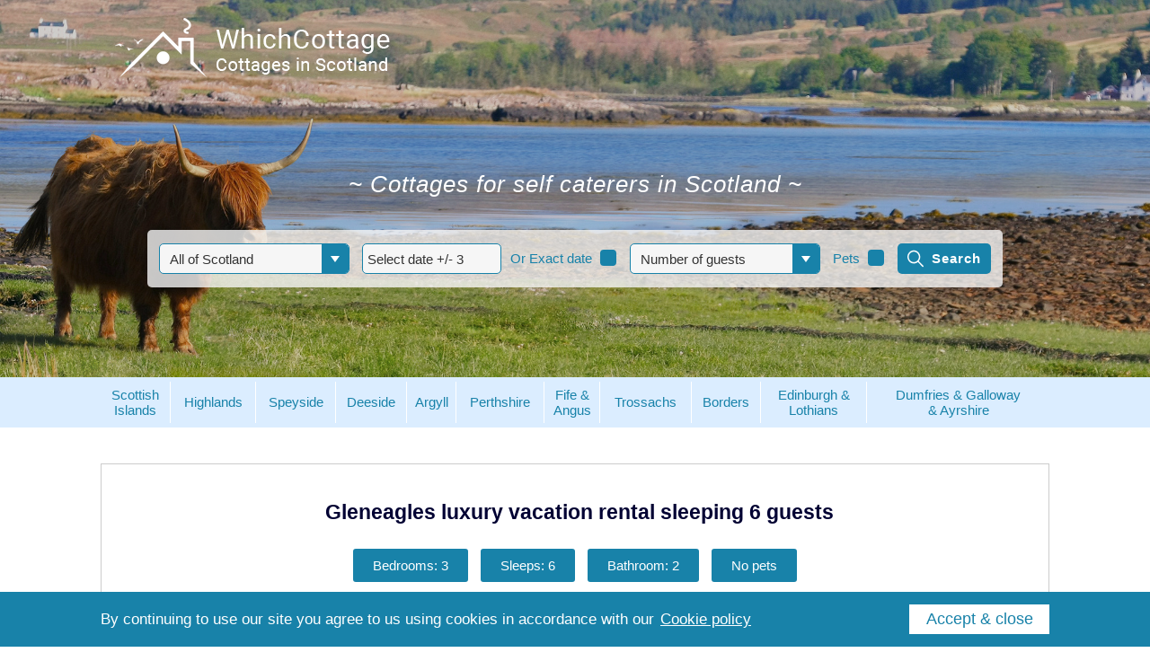

--- FILE ---
content_type: text/html; charset=UTF-8
request_url: https://www.scotland-holiday-cottage.com/perthshire/luxury.htm
body_size: 7388
content:
<!DOCTYPE html>
<html lang="en">
    <head><link rel="stylesheet" type="text/css" href="/css/style.css">
        <script async src="https://www.googletagmanager.com/gtag/js?id=UA-122653467-1"></script>
       <script>window.dataLayer = window.dataLayer || [];function gtag(){dataLayer.push(arguments);}gtag('js', new Date());gtag('config', 'UA-122653467-1');</script><meta charset="utf-8">
        <meta name="viewport" content="width=device-width, user-scalable=no">
        <title>Luxury self-catering for 6 golfers in Gleneagles Perthshire, Scotland.<</title>
        <meta name="keywords" content="Scottish holiday house Perthshire self-catering rental accommodation Crieff">
        <meta name="description" content="A spacious vacation rental in the grounds of Gleneagles in Perthshire, with golf, spa, walk to therestaurnat, close to many golf courses and the Hotel.">
        <meta name="robots" content="index, follow">
        <meta property="og:title" content="Luxury self-catering for 6 golfers in Gleneagles Perthshire, Scotland.">
        <meta property="og:type" content="article">
        <meta property="og:url" content="https://www.scotland-holiday-cottage.com/perthshire/luxury.htm">
        <meta property="og:site_name" content="www.Scotland-holiday-cottage.com">
        <meta property="og:description" content="A spacious vacation rental in the grounds of Gleneagles in Perthshire, with golf, spa, walk to therestaurnat, close to many golf courses and the Hotel.">
        <link rel="canonical" href="https://www.scotland-holiday-cottage.com/perthshire/luxury.htm">
        <script type="text/javascript" src="/js/modernizr.js"></script>
        <script type="text/javascript" src="/js/jquery-1.10.2.min.js"></script>
     </head>
     <body>
        <header id="site-header">
            <button class="fright hamburger-menu">MENU</button>
            <a href="/" class="header-logo"><img src="/images/scotland-holiday-cottage-logo-wc.png" alt="Scottish Holiday cottages"></a>
            <div class="header-img">
                <p><span>~ </span>Cottages for self caterers in Scotland<span> ~</span></p>
                <img src="/images/scotland-holiday-cottage-header.jpg" alt="Scottish Holiday cottages">
            </div>
            <form class="full-width sm-form-inner" action="/searchdetails.php" method="post">
                <div class="sm-form-area">
                    <div class="sm-form-select">
                        <select name="area">
                            <option value="allplace">All of Scotland</option>
                            <option value="Argyll">Argyll</option>
                            <option value="Ayrshire">Ayrshire</option>
                            <option value="Borders">Borders</option>
                            <option value="Deeside">Deeside &amp; Speyside</option>
                            <option value="Galloway">Dumfries and Galloway</option>
                            <option value="Edinburgh area">Edinburgh & Lothians</option>
                            <option value="Fife">Fife &amp; Angus </option>
                            <option value="Highlands">Highlands</option>
                            <option value="Islands">Islands</option>
                            <option value="Perthshire">Perthshire</option>
                            <option value="Trossachs">Trossachs</option>
                        </select>
                    </div>
                </div>
                <div class="sm-form-date"> <input type="text" id="sm-form-datepicker" name="bookDay" placeholder="Select date +/- 3"> <label class="sm-form-exact-date" for="exact-date-select"> <span class="sm-form-field-name">Or Exact date</span> <span class="sm-form-checkbox"> <input type="checkbox" name="exactday" value="exactday" id="exact-date-select"> <span></span> </span> </label> </div>
                <div class="sm-form-sleeps">
                    <div class="sm-form-select">
                        <select name="sleeping">
                            <option value="Guest">Number of guests</option>
                            <option value="4">Sleeping 1 - 4</option>
                            <option value="9">Sleeping 5 - 9</option>
                            <option value="10">Sleeping 10+</option>
                        </select>
                    </div>
                </div>
                <label class="sm-form-pets" for="pets-select"> <span class="sm-form-field-name">Pets</span> <span class="sm-form-checkbox"> <input type="checkbox" name="pets" value="pets" id="pets-select"> <span></span> </span> </label> 
                <div class="sm-form-submit"> <input type="submit" name="submit" value="Search"> </div>
            </form>
            <nav class="header-nav head effects">
                <ul>
                    <li><a href="/cottage/accommodation-islands.htm" title="Holiday cottage on an island in Scotland"><span>Scottish<br class="hide960"/>Islands</span></a></li>
                    <li><a href="/cottage/accommodation-highlands.htm" title="self-catering highlands"><span>Highlands</span></a></li>
                    <li><a href="/cottage/accommodation-speyside.htm" title="cottages in Speyside"><span>Speyside</span></a></li>
                    <li><a href="/cottage/accommodation-deeside.htm" title="holiday cottages Deeside"><span>Deeside</span></a></li>
                    <li><a href="/cottage/accommodation-argyll.htm" title="West coast accommodation"><span>Argyll</span></a></li>
                    <li><a href="/cottage/accommodation-perthshire.htm" title="Perthshire cottages"><span>Perthshire</span></a></li>
                    <li><a href="/cottage/accommodation-fife.htm" title="coastal retreats in Fife"><span>Fife &amp;<br class="hide960">Angus</span></a></li>
                    <li><a href="/cottage/accommodation-trossachs.htm" title="Holiday homes Trossachs"><span>Trossachs</span></a></li>
                    <li><a href="/cottage/accommodation-borders.htm" title="self catering Edinburgh and Borders"><span>Borders</span></a></li>
                    <li><a href="/cottage/accommodation-edinburgh.htm" title="Edinburgh city breaks"><span>Edinburgh &amp;<br class="hide960">Lothians</span></a></li>
                    <li><a href="/cottage/accommodation-galloway.htm" title="Holiday in Ayrshire, Dumfires and Galloway">Dumfries &amp; Galloway<br class="hide960">&amp; Ayrshire</a></li>
                </ul>
            </nav>
        </header>
        <div class="full-wrap">
        <div class="full-width wrap-lines mt10"> 
            <article class="full-width">
                <header class="full-width center-text mt20 images-right-1">
                    <h1 class="dis-iblock mt20 fonts23 full960 pl-h1">Gleneagles luxury vacation rental sleeping 6 guests</h1>
                                         <div class="prop-main-criterias">
                        <span>Bedrooms: 3</span>
                        <span>Sleeps: 6</span>
                        <span>Bathroom: 2</span>                        <span>No pets</span>
                    </div>
                <p class="full-width mt20 pl-strapline">An incredibly light, spacious, first floor apartment offering luxurious accommodation for up to 6 guests and the highest level of comfort sits within the grounds of Gleneagles, Scotland's most luxurious holiday resort with beautiful grounds and breathtaking views. Enjoy a family break, a romantic getaway, a sporting week of golf, walking, shooting, fishing, cycling or if you're looking for relaxation, rejuvination, and some much-needed TLC, a spa break at the hotel a short stroll away.</p> 
            </header>
                     <div class="full-width mt-heading-images">
                        <a href="/about.htm" title="Perthshire holiday homes to rent" class="fleft dis-iblock iblock960">
                            <img src="/images/approved.gif" width="99" height="93" alt="holiday cottage with open fire">
                        </a> 
                       </div>
                </header>
                 <div class="full-width mt30 text-justify"> 
                    <div class="full-width center-text">
                        <img SRC="luxury-strathallen.jpg" ALT="Gleneagles cottage to rent" WIDTH="640" HEIGHT="426">
                    </div>
                      <h2 class="mt20 fonts21 font-normal full-width center-text">Strathallan apartment, Windsor Gardens, Gleneagles, Auchterarder, Perthshire</h2> 
                    <p class="full-width mt20">This luxurious self-catering accommodation is a superb base for exploring all the local area around the world famous Gleneagles Golf Course and Resort - it is an ideal location for those wishing to base themselves for a golfing holiday and a wide range of activities in central Scotland.</p>  
                    <p class="full-width mt20">If you are planning a self-catering golf vacation in Scotland, Gleneagles - 'the home of golf' is ideally located a few minutes walk away. 
                    Through the resort you can book access to three fantastic golf courses: the King's, Queen's, and PGA Centenary. Lunch in the Dormy House restaurant afterwards overlooks the eighteenth hole.</p>  
                <p class="full-width mt20">If you want a night off from self-catering - there are several dining options in the hotel, and some great restaurants close by in Auchterarder. For non golfers, a fantastic spa, some wonderful retail, and other amenities can be investigated, walks from the doorstep and a haven for wildlife. Not only is there the superb courses at Gleneagles, but there are numerous truly outstanding golf courses within a short drive of Gleneagles. Auchterarder, a mile away, has its own challenging 9 and 18-hole courses. Perthshire has over thirty golf courses, so whether you're an enthusiastic amateur or a seasoned pro, golf is right at your fingertips! Auchterarder, Aberfeldy, Dunkeld, Perth, Comrie, Crieff, Muthill, Loch Lomond and the Trossachs National Park, St Fillans, Stirling, and Callander are all within a 35 minute drive. Head slightly further afield for St Andrews and Carnoustie.</p> 
                    <p class="full-width mt20">Beautiful grounds and gardens within Gleneagles, the traditional Japanese Garden at Coden and Drummond Castle gardens are wonderful places to visit. The Trossachs and Loch Katrine, Perth and Scone palace, Falkland Palace and Scotlands oldest Distillery Glen Turret in Crieff, or Tullibarden Distillery just 3 miles away in Blackford are definitely worth visiting too.</p> 
                    <p class="full-width mt20">
                    </p>
                     <div class="full-width center-text">
                       <div class="full-width center-text mt20">
                         <img src="/perthshire/luxury-queenscourse.jpg" ALT="Queen's course Gleneagles" WIDTH="640" HEIGHT="480">
                    </div> 
                        <div class="dis-iblock left-text v-top mt20 center700 full700">
                            <ul class="standard-list mr20 mr-no960">
                                <li>Sleeps - 6</li>
                                <li>Bedrooms - 3 <br>
                                (2 king size beds, 1 x twin bedded room)</li> 
                                <li>2.5 bathrooms<br> 
                                1 bathroom with over head shower<br>
                                1 ensuite shower-room<br>
                                 1 Wc</li>
                                <li>Fridge freezer</li> 
                                <li>Dishwasher</li>
                                <li>washer/drier</li> 
                                <li>Microwave and coffee machine</li>
                                <li>safe in the master bedroom
                                <li>Smart TV - 4 flat screen smart TVs with integral DVD players</li> 
                                <li>Free WiFi</li> 
                                <li>Full central heating</li> 
                                 <li>Luxury bathroom products, first aid kit, hair driers </li>
                                 <li>Shared back garden – Not fully fenced</li>
                                <li>No smoking inside the property</li> 
                                <li>Sorry no pets</li>
                                <li>Children welcome</li>
                                <li>Short breaks welcome</li>
                                </ul>
                        </div> 
                        <div class="dis-iblock left-text v-top mt20 center700 full700">
                            <ul class="standard-list">
                                 <li>Gleneagles hotel - 3 minute walk</li>
                               <li>Crieff 9 miles, Perth 17 miles</li>
                                <li>Edinburgh airport 1 hour, <br>Glasgow airport 1 hour</li> 
                                <li>Gleneagles station 5 mins, Perth station 30 mins, Dunblane station 20 mins</li> 
                                <li>Restaurants & bars - walking distance in Hotel grounds</li> 
                                <li>A variety of high quality restaurants a short distance away in Auchterarder</li>
                                <li>Lots of golf courses in the area, Auchterarder, Aberfeldy, Dunkeld, Dunblane, Perth, Comrie, Crieff, St Fillans, Stirling and Callendar</li>
                                <li>Loch Earn and Loch Tay for water sports</li> 
                                <li>Great walking and cycling from the doorstep</li> 
                                <li>Superb birdwatching</li> 
                                <li>Quad biking, clays, sedgways - at Crieff Hydro</li> 
                                <li>Paddle boarding, watersports, water skiing at Loch Earn</li> 
                                <li>Padel and tennis lessons may be available via the hotel</li> 
                                <li>Castles, historic houses, gardens</li> 
                                <li>Glen Turret Distillery - Scotland's oldest Distillery, 10 miles</li> 
                               <li>Spa at Gleneagles - 3 minute walk</li>  
                            </ul>
                           <a href="/perthshire/luxury/location/" title="map to locate property" class="mt10 dis-iblock">
                                <img src="/images/locationmap.gif" width="126" height="73" alt="map to locate property">
                            </a>   
                        </div>
                       </div>  
                         <div class="full-width center-text mt20">
                            <img SRC="/perthshire/luxury-baywiindow.jpg" ALT="large dining table in bay window" WIDTH="640" HEIGHT="426">
                         </div> 
                        
                      <div class="full-width center-text mt20">
                        <img src="luxury-sitting.jpg" class="no-wrap mr20 mt10 v-top mr-no960" width="320" height="213" alt="dining area for 6 guests">
                        <img src="luxury-sittingroom.jpg" class="no-wrap mt10 v-top mr-no960" width="320" height="213" alt="sittingroom">
                    </div>
                <div class="full-width mt20">
                        <div class="w70perc full700 fleft">
                            <h3 class="full-width mt20">Accommodation:</h3>
                            <p class="full-width">Strathallan is located in a quiet residential group of houses in Windsor Gardens, backing onto the Golf course at Gleneagles. The apartment is within a very peaceful and pretty block of 7 apartments with a communal entrance and garden, parking is plentiful and free.</p>
                            <p class="full-width mt20">Enter the property via a communal staircase to the second floor, follow through a spacious hallway and into a large living area. The spacious dining / sitting room, has an arch to the very well equipped kitchen.</p>
                                <p class="full-width mt20">There is plenty of room to entertain, in the living area there are 2 comfy sofas, an armchair and a large smart TV, the dining table sits in the bay window and the walls are decorated with peaceful colours which will help you relax.</p>
                              <p class="full-width mt20">The apartment is spotlessly clean and very well organized. The dining table seats 6 in the large light bay window and in the well equipped kitchen you will find a coffee machine, oven, microwave, dishwasher, fridge and freezer, washer dryer and lots of crockery and cooking utensils essential for a self catering holiday. </p>
                              <p class="full-width mt20">The en-suite peaceful master bedroom has a king-size bed and ceiling to floor mirrored cupboards- the second bedroom also has ceiling to wall cupboards and a kingsize bed and the third bedroom has twin beds, all bedrooms have flat screen smart TVs. There is a further bathroom with shower over bath and a separate WC. Large head boards are covered with gorgeous warm and colourful fabrics, and fine Egyptian bed linen add to the luxurious experience when staying in this apartment. Luxury bathroom products, first aid kit and hair driers are among the well thought-out touches.</p> 
                              <p class="full-width mt20">Outside there is a communal garden, and plenty of free parking.</p>
                                   <h3 class="full-width mt20">Directions to Gleneagles:</h3>
                            <p class="full-width">Strathallan is within walking distance of Gleneagles. Full directions provided on booking.</p>
                            <p class="full-width mt20">Once in Scotland, the main route north is the A/M74. South of Glasgow take the M73 which cuts north across to the A/M80 from Glasgow to Stirling and Perth. That joins the M9/A9 which you remain on until +8 miles north of Dunblane. There, take the signposted road to Gleneagles. 
                                <br>From Glasgow take the A/M80 as above.
                                <p class="full-width mt20">From Edinburgh take either the M90 to Perth (via the Forth Road Bridge), at Gleneagles turn off follow our welcome directions.</p>
                            <h3 class="full-width mt20">What's included in the rental?</h3>
                            <p class="full-width">Electricity and heating are included. 
                            <br>Quality bed linen and towels are provided. 
                            <br>Free WiFi.
                             <br>Welcome pack bread, milk, biscuits, tea, coffee etc..</p>
                             <br>Luxury bathroom products.
                             <br>Minimum stay 3 night vacations.</p>
                              <h3 class="full-width mt20">Cost and availability:</h3>
                            <p class="full-width">Strathallan is rented out throughout the year.
                            <br><br>Change over day is flexible - check in from 4pm and departure by 10am. 
                            <br><br>Short breaks are welcome.</p>
                            <p class="full-width mt20">To book this luxury self-catering Scottish country holiday let in Perthshire click the enquiry button below and see availability and prices.</p>
                                        </div> 
                        <div class="w28perc full700 center700 fright"> 
                              <img src="luxury-kitchen.jpg" ALT="self-catering kitchen" WIDTH="320" HEIGHT="213" class="full-width mt10"> 
                                <img src="luxury-master-bedroom.jpg" ALT="master bedroom" WIDTH="320" HEIGHT="213" class="full-width mt10"> 
                                <img src="luxury-master-bedroom-ensuite.jpg" ALT="wc and basin ensuite" WIDTH="320" HEIGHT="213" class="full-width mt10">
                                 <img src="luxury-showerroom.jpg" ALT="twin zip and link" WIDTH="320" HEIGHT="213" class="full-width mt10">  
                                  <img src="luxury-twinbed.jpg" ALT="twin bedroom" WIDTH="320" HEIGHT="243" class="full-width mt10">  
                              <img src="luxury-second-king.jpg" ALT="second King size bedroom" WIDTH="320" HEIGHT="213" class="full-width mt20"> 
                             </div> 
                    </div>
                     <div class="full-width mt30 center-text">
                        <a href="/perthshire/luxury/enquiries/" class="big-a-button">Click here to make<br> an enquiry<br>direct to owner
                        </a> 
                          <p class="full-width mt20">Strathallan, Windsor Gardens, Gleneagles, Auchterarder, Perthshire, PH3 1QE Scotland.</p>
                    
                    <div class="full-width center-text mt30">
                            <img SRC="luxury-gleneagles.jpg" ALT="large communal gardens in Gleneagles village" WIDTH="640" HEIGHT="480">

                          </div> 
                </div> 
            </article> 
        </div>  
      <div class="full-width mt30 center-text">
                    <a href="/cottage/accommodation-scotland.htm" class="pretty-button single">View All Cottages</a>
                </div>
         <div class="full-width mt20">
                    <h3>Luxury accommodation, world-class golf courses, spa and wellness facilities make Gleneagles the ideal vacation destination.</h3>
                    <p class="full-width">Gleneagles is one of the most breathtakingly beautiful parts of Highland Perthshire, with extensive indoor and outdoor leisure activities on offer</p>
                    <p class="full-width mt20">This vacation rental makes a great base because it's only about an hour's drive to Edinburgh, Glasgow or St. Andrews, and you can reach the Highlands in half an hour. There are so many diverse activities close by, and if golf is your game, the renowned Gleneagles Hotel is on the door step. </p>
                       <p class="full-width">
                         <div class="mt40 full-width"><h2 class="full-width featured-cottages-title"><span>Other interesting places to stay in Perthshire</span></h2><div class="full-width featureds">
			<article class="featured-cottage">
				<div class="featured-image">
					<img src="/perthshire/ballinluigcottagefront.jpg" width="240" height="180" alt="Blairchroisk Cottage, Ballinluig, Pitlochry PH9 0NE ">
					<p>Pitlochry</p>
				</div>
				<h2 class="featured-title">
					<a href="/perthshire/pitlochry-1.htm" >Blairchroisk Cottage, Pitlochry.<br>2 Bedrooms. Sleeps 4. Pets.</a>
				</h2>
			</article>
		
			<article class="featured-cottage">
				<div class="featured-image">
					<img src="/perthshire/luxury-strathallen-front.jpg" width="240" height="180" alt="Strathallan apartment, Windsor Gardens, Gleneagles, Auchterarder">
					<p>Gleneagles village, Auchterarder</p>
				</div>
				<h2 class="featured-title">
					<a href="/perthshire/luxury.htm" >Strathallan, Gleneagles village, Auchterarder.<br>3 Bedrooms. Sleeps 6.</a>
				</h2>
			</article>
		
			<article class="featured-cottage">
				<div class="featured-image">
					<img src="/perthshire/neargleneaglesfront.jpg" width="240" height="180" alt="The West Wing, Muileann Seann, Auchterarder, Perthshire">
					<p>Auchterarder</p>
				</div>
				<h2 class="featured-title">
					<a href="/perthshire/neargleneagles.htm" >The West Wing, Muileann Seann, Auchterarder.<br>3 Bedrooms. Sleeps 6. Pets.</a>
				</h2>
			</article>
		
			<article class="featured-cottage">
				<div class="featured-image">
					<img src="/perthshire/killincottagefront.jpg" width="240" height="180" alt="Otter's Holt, Killin, Perthshire">
					<p>Killin</p>
				</div>
				<h2 class="featured-title">
					<a href="/perthshire/killincottage.htm" >Otter, Killin.<br>2 Bedrooms. Sleeps 4.</a>
				</h2>
			</article>
		</div></div></p> 
                    <div class="sponsored full tourist">
                        <div class="full-width" id="tg-sponsoreds"></div>
                    </div> 
           </div>  

  <footer class="full-width mt30 center-text" id="footer">
            <div class="full-width mt14">Discover Scotland with tourist information guides by region:</div> 
            <nav class="header-nav">
                <ul>
                    <li style="background-color:#a4c3f2"><a href="/holiday/islands.htm" title="Holiday cottage on an island in Scotland">Scottish<br class="hide960"> Islands</a></li>
                    <li style="background-color:#def7ca"><a href="/holiday/highlands.htm" title="self-catering highlands">Highlands</a></li>
                    <li style="background-color:#bdf0e6"><a href="/holiday/speyside.htm" title="cottages in Speyside">Speyside</a></li>
                    <li style="background-color:#badbd1"><a href="/holiday/deeside.htm" title="holiday cottages Deeside">Deeside</a></li>
                    <li style="background-color:#b3e6ff"><a href="/holiday/argyll.htm" title="West coast accommodation">Argyll</a></li>
                    <li style="background-color:#d2e0ff"><a href="/holiday/perthshire.htm" title="Perthshire cottages">Perthshire</a></li>
                    <li style="background-color:#f0dab4"><a href="/holiday/fife.htm" title="coastal retreats in Fife">Fife &amp;<br class="hide960"> Angus</a></li>
                    <li style="background-color:#d2ffe1"><a href="/holiday/trossachs.htm" title="Holiday homes Trossachs">Trossachs</a></li>
                    <li style="background-color:#dbd0ff"><a href="/holiday/borders.htm" title="self catering Edinburgh and Borders">Borders</a></li>
                    <li style="background-color:#e6eecd"><a href="/holiday/edinburgh.htm" title="Edinburgh city breaks">Edinburgh &amp;<br class="hide960"> Lothians</a></li>
                    <li style="background-color:#fffad0"><a href="/holiday/galloway.htm" title="Holiday in Dumfires and Galloway">Dumfries &amp;<br class="hide960"> Galloway</a></li>
                </ul>
            </nav>
            <div class="full-width mt14">
                <ul class="inline-list">
                    <li><a href="/disclaimer.htm">Disclaimer</a></li>
                    <li><a href="/privacy.htm">Privacy</a></li>
                    <li><a href="/cookie-policy.htm">Cookie policy</a></li>
                    <li><a href="/termsandconditions.htm">Terms and Conditions</a></li>
                </ul>
            </div> 
            <div class="full-width mt20 fontc18 fonts13 mb20">The Which Cottage Group &copy; 2004 - <span id="copyright-last"></span></div> 
        </footer> 
    </div>
    <script type="text/javascript">
            lhhSposoredCottages($('#tg-sponsoreds'), {
                country: 'Scotland',
                county: 'Perthshire',
                sort: 'RAND()',
                limit: '4',
                minsleeps: '7',
                maxsleeps: '40'
            }, function(data){
                if(data)
                    $('#tg-sponsoreds').closest('.sponsored').prepend('<h2>Sponsored cottages</h2>');
            });
        </script>
       <script type="text/javascript" src="/js/ju/jquery-ui.min.js"></script>
        <script type="text/javascript">$(document).ready(function(){$("#sm-form-datepicker").datepicker({dateFormat:'dd/mm/yy', minDate: 0, maxDate: new Date(new Date().setFullYear(new Date().getFullYear() + 2))});
            $.ajax({url:'/js/jquery.maphilight.min.js',dataType:'script',cache:false}).done(function(){
                $('#map-map').maphilight({
                    fillColor:'ff0000',
                    fillOpacity: 0.2,
                    strokeColor:'ff0000',
                    strokeOpacity: 0.9,
                    groupBy: "data-islands"
                });
            });
        });</script>
    </body>
</html>







 

--- FILE ---
content_type: text/html; charset=UTF-8
request_url: https://www.scotland-holiday-cottage.com/get-3rdparty-cottages.php?country=Scotland&area=&county=Perthshire&town=&minsleeps=7&maxsleeps=40&limit=4&sort=RAND()
body_size: 424
content:
<article>			
			<div><img src="https://img.chooseacottage.co.uk/Property/114/640/11433162.jpg" alt="Tigh Na Beannaich, sleeps 13 in Perth."></div>
						<h3>Enjoy a family reunion in this big property in Perthshire near Perth with 5 bedrooms, sleeps 13, No pets, Cot Available, Swimming Pool.</h3>
			<a href="https://www.chooseacottage.co.uk/shc/tigh-na-beannaich-swwf" rel="nofollow">View Tigh Na Beannaich</a>		 
			</article><article>			
			<div><img src="https://img.chooseacottage.co.uk/Property/268/640/268603.jpg" alt="Dunvarlich House, sleeps 10 in Pitlochry."></div>
						<h3>Beautifully spacious and well equipped in Perthshire near Pitlochry with 5 bedrooms, sleeps 10, No pets, Barbecue, Pub within 1 mile, Cot Available.</h3>
			<a href="https://www.chooseacottage.co.uk/shc/dunvarlich-house-sbbz" rel="nofollow">View Dunvarlich House</a>		 
			</article>

--- FILE ---
content_type: text/css
request_url: https://www.scotland-holiday-cottage.com/css/style.css
body_size: 16547
content:
.font-italic,
.home-brick h2 {
    font-style: italic
}
* {
    margin: 0;
    padding: 0;
    border: 0;
    outline: 0
}
area {
    outline: #1882a9 solid 1px
}
body,
html {
    width: 100%;
    float: left;
    position: relative;
    background-color: #fff;
    font-family: arial;
    color: #003;
    font-size: 15px
}
a {
    text-decoration: none;
    color: #1882a9
}
a:not(.not-on):hover {
    color: #BE1009
}
img:not(.no-wrap) {
    max-width: 100%;
    width: auto;
    height: auto
}
img.full-width {
    width: 100%
}
#map_canvas img {
    max-width: 300000000px
}
.all-inherit {
    color: inherit;
    font-size: inherit;
    font-weight: inherit;
    line-height: inherit
}
.full-wrap {
    width: 1080px;
    max-width: 100%;
    margin: 0 auto;
    float: none;
    padding-left: 12px;
    padding-right: 12px;
    box-sizing: border-box;
}
.full-width {
    width: 100%;
    float: left;
    position: relative
}
.wrap-lines {
    width: calc(96% - 2px);
    padding: 0 2% 20px;
    border: 1px solid #ccc
}
.h2-style {
	font-size: 18px;
	font-weight: normal;
	margin-bottom: 7px;
}
.h3-style {
	font-size: 16px;
	font-weight: bold;
	margin-bottom: 7px;
}
.fleft {
    float: left
}
.fright {
    float: right
}
.fnone {
    float: none
}
.fnone.imp {
    float: none!important
}
.center-text {
    text-align: center
}
.left-text {
    text-align: left
}
.right-text {
    text-align: right
}
.dis-block {
    display: block
}
.dis-iblock {
    display: inline-block
}
.dis-iblock.imp {
    display: inline-block!important
}
.v-top {
    vertical-align: top
}
.lh-tipb {
    line-height: 30px
}
.bgdc {
    background-color: #dcedff
}
.text-justify {
    text-align: justify
}
.text-ul {
    text-decoration: underline
}
.font-normal {
    font-weight: 400
}
.font-bold {
    font-weight: 700
}
.fonts21 {
    font-size: 21px
}
.fonts23 {
    font-size: 23px
}
.fonts17 {
    font-size: 17px
}
.fonts13 {
    font-size: 13px
}
.fontc18 {
    color: #1882a9
}
.fontcbe {
    color: #BE1009
}
.fontc03 {
    color: #003
}
.mt-heading-images {
    margin-top: -88px
}
.mt-heading-images a{
    position: relative;
    z-index: 11;
}
.mw-auto {
    margin-left: auto;
    margin-right: auto
}
.mt-70 {
    margin-top: -70px
}
.mt20 {
    margin-top: 20px
}
.mt30 {
    margin-top: 30px
}
.mt10 {
    margin-top: 10px
}
.mt6 {
    margin-top: 6px
}
.ml10 {
    margin-left: 10px
}
.mb10 {
    margin-bottom: 10px
}
.mt14 {
    margin-top: 14px
}
.mb20 {
    margin-bottom: 20px
}
.mb30 {
    margin-bottom: 30px
}
.mt40 {
    margin-top: 40px
}
.mr20 {
    margin-right: 20px
}
.mr10 {
    margin-right: 10px
}
.mr6 {
    margin-right: 6px
}
.mw2 {
    margin-left: 2px;
    margin-right: 2px
}
.ph10 {
    padding-top: 10px;
    padding-bottom: 10px
}
.w212px {
    width: 212px
}
.w730px {
    width: 730px
}
.w70perc {
    width: 70%
}
.w28perc {
    width: 28%
}
.w40perc {
    width: 40%!important
}
.w48perc {
    width: 48%!important
}
.germany-fl:before,
.italian-fl:before,
.spanish-fl:before,
.french-fl:before {
    content: '';
    width: 27px;
    height: 16px;
    display: inline-block
}
.germany-fl:before {
    background: url(images/shc-sprite.png) -28px 0 no-repeat
}
.italian-fl:before {
    background: url(images/shc-sprite.png) no-repeat
}
.spanish-fl:before {
    background: url(images/shc-sprite.png) -105px 0 no-repeat
}
.french-fl:before {
    background: url(images/shc-sprite.png) -134px 0 no-repeat
}
map[name=mapscotland] area {
    outline: 0
}
.gray-separator {
    width: 100%;
    height: 1px;
    background-color: #ccc;
    float: left
}
.big-arrow {
    width: 23px;
    height: 19px;
    background: url(images/left.gif) center center no-repeat;
    display: inline-block
}
.big-arrow.right {
    transform: rotate(180deg)
}

.map-hov-effect{
    display: inline-block;
    position: relative;
}
.map-hov-effect img{
    display: block;
}
.map-hov-effect:before,
.map-hov-effect:after{
    content: '';
    position: absolute;
    width: 0;
    height: 1px;
    background: #fff;
    -webkit-transition: width 0.2s ease-out;
    -moz-transition: width 0.2s ease-out;
    -ms-transition: width 0.2s ease-out;
    -o-transition: width 0.2s ease-out;
    transition: width 0.2s ease-out;
}
.map-hov-effect:before{
    top: 8px;
    left: 12px;
}
.map-hov-effect:after{
    bottom: 10px;
    right: 12px;
    transition-delay: 0.05s;
}
.map-hov-effect:hover:before{
    width: calc(100% - 24px);
}
.map-hov-effect:hover:after{
    width: calc(100% - 24px);
}

.pretty-button {
    width: calc(100% - 2px);
    padding: 7px 0;
    display: block;
    text-align: center;
    background-color: #dbedff;
    border: 1px solid #fff;
    border-radius: 8px 0;
    position: relative;
    font-size: 15px;
    margin-top: 8px;
    margin-bottom: 8px;
}
.pretty-button.bg-anim{
    overflow: hidden;
    -webkit-transition: color 0.15s ease-out;
    -moz-transition: color 0.15s ease-out;
    -ms-transition: color 0.15s ease-out;
    -o-transition: color 0.15s ease-out;
    transition: color 0.15s ease-out;
}
.pretty-button.bg-anim span{
    position: relative;
    z-index: 1;
}
.pretty-button.bg-anim:hover{
    color: #fff !important;
}
.pretty-button.bg-anim:before{
    content: '';
    width: 0;
    height: 100%;
    position: absolute;
    top: 0;
    left: 0;
    -webkit-transition: width 0.15s ease-out;
    -moz-transition: width 0.15s ease-out;
    -ms-transition: width 0.15s ease-out;
    -o-transition: width 0.15s ease-out;
    transition: width 0.15s ease-out;
    background: #1882A9;
}
.pretty-button.bg-anim:hover:before{
    width: 100%;
}
/*.pretty-button:after,
.pretty-button:before {
    content: ' ';
    width: 50%;
    height: 20%;
    position: absolute;
    left: 0;
    bottom: 0;
    box-shadow: 6px 0 6px 1px #666;
    z-index: -1;
    border-radius: 8px;
    transform: rotate(-2deg)
}
.pretty-button:after {
    left: auto;
    right: 0;
    box-shadow: -6px 0 6px 1px #666;
    transform: rotate(2deg)
}*/
.pretty-button.single {
    width: auto;
    padding: 7px 20px;
    display: inline-block
}
#midd-line,
.header-nav,
.header-nav ul {
    width: 100%;
    float: left
}
.pretty-button.blue,
.pretty-button.green,
.pretty-button.khaki,
.pretty-button.light-green,
.pretty-button.orange,
.pretty-button.purple,
.pretty-button.sky,
.pretty-button.yellow {
    padding: 5px 20px;
    font-weight: 400
}
.pretty-button.purple {
    background-color: #dbd0ff
}
.pretty-button.green {
    background-color: #e6eecd
}
.pretty-button.yellow {
    background-color: #fffad0
}
.pretty-button.blue {
    background-color: #a4c3f2
}
.pretty-button.sky {
    background-color: #b3e6ff
}
.pretty-button.light-green {
    background-color: #def7ca
}
.pretty-button.khaki {
    background-color: #badbd1
}
.pretty-button.orange {
    background-color: #f0dab4
}
.big-a-button {
    padding: 15px 60px;
    font-size: 17px;
    background-color: #DCEDFF;
    border: 1px solid #1882a9;
    display: inline-block;
    border-radius: 10px 0 10px 0;
    overflow: hidden;
    position: relative;
    -webkit-transition: color 0.2s ease-out;
    -moz-transition: color 0.2s ease-out;
    -ms-transition: color 0.2s ease-out;
    -o-transition: color 0.2s ease-out;
    transition: color 0.2s ease-out;
}
.big-a-button:hover{
    color: #fff !important;
}
.big-a-button:before,
.big-a-button:after{
    content: '';
    position: absolute;
    top: 0;
    height: 100%;
    width: 0;
    background: #1882a9;
    -webkit-transition: width 0.2s ease-out;
    -moz-transition: width 0.2s ease-out;
    -ms-transition: width 0.2s ease-out;
    -o-transition: width 0.2s ease-out;
    transition: width 0.2s ease-out;
}
.big-a-button:before{
    left: 0;
}
.big-a-button:after{
    right: 0;
}
.big-a-button:hover:before,
.big-a-button:hover:after{
    width: 50%;
}
.big-a-button span{
    position: relative;
    z-index: 1;
}
#midd-line {
    color: #fff;
    text-align: center;
    padding: 6px 0;
    background-color: #1882A9;
    border-top: 2px solid #BE1009;
    font-weight: 400;
    font-size: 16px;
    position: relative
}
#midd-line .dis-iblock.abses{
    position: absolute;
    width: 100%;
    top: 0;
    left: 0;
    text-align: center;
    line-height: 29px;
}
#midd-line a{
    position: relative;
    z-index: 2;
}
.hamburger-menu {
    display: none
}
.header-nav {
    margin-top: 3px;
    background-color: #dbedff;
    box-shadow: 0 5px 6px -5px #666;
    border-radius: 9px 0;
    overflow: hidden
}
.header-nav.effects{
    margin-bottom: 3px;
    box-shadow: none;
}
.header-nav ul {
    list-style: none;
    display: table;
    height: 46px
}
.header-nav ul li {
    display: table-cell;
    border-right: 1px solid #fff;
    text-align: center;
    vertical-align: middle
}
.header-nav.effects ul li{
    position: relative;
    perspective: 200px;
}
.header-nav ul li:last-child {
    border-right: 0
}
.header-nav ul li a {
    display: inline;
    height: 100%;
    font-size: 15px
}
.header-nav.effects ul li a {
    -webkit-transition: color 0.2s ease-out;
    -moz-transition: color 0.2s ease-out;
    -ms-transition: color 0.2s ease-out;
    -o-transition: color 0.2s ease-out;
    transition: color 0.2s ease-out;
}
.header-nav.effects ul li a span{
    position: relative;
    z-index: 3;
}
.header-nav.effects ul li a:before {
    content: '';
    position: absolute;
    top: 0;
    left: 0;
    width: 100%;
    height: 100%;
    z-index: 1;
}
#footer .header-nav {
    margin-top: 14px
}
.footer-socs{
    margin: 20px 0 10px 0;
}
.footer-socs a{
    margin: 8px;
    display: inline-block;
}
.sharing-socs{
    font-size: 0;
}
.sharing-socs iframe,
.sharing-socs a{
    display: inline-block;
    vertical-align: middle;
    margin: 4px 6px;
}

#copyright-last {
    width: 28px;
    height: 10px;
    background: url(images/shc-sprite.png) -75px 0 no-repeat;
    display: inline-block
}
.inline-list {
    list-style: none;
    display: inline-block
}
.inline-list li {
    display: inline-block;
    border-right: 1px solid #1882a9;
    margin-right: 10px;
    padding-right: 15px;
    line-height: 13px
}
.inline-list li:last-child {
    border-right: 0;
    margin-right: 0;
    padding-right: 0
}
.inline-list li a {
    color: #003;
    font-size: 15px
}
.inline-list.page-nav li {
    background: url(images/arrow-right.gif) right center no-repeat;
    padding-right: 11px;
    margin-right: 3px;
    border: none
}
.inline-list.page-nav li a {
    font-size: 13px;
    text-decoration: underline
}
.inline-list.page-nav li a.current,
.inline-list.page-nav li a:hover {
    text-decoration: none
}
.home-brick {
    width: 32%;
    margin: 20px .65%;
    float: left
}
.home-brick h2 {
    width: 100%;
    float: left;
    border-radius: 8px 0;
    padding: 18px 0;
    color: #1882a9;
    font-size: 17px;
    text-align: center;
    font-weight: 400;
    position: relative;
    z-index: 3
}
.home-brick img {
    width: 100%;
    float: left;
    margin-top: -8px
}
.home-brick p {
    width: 94%;
    float: left;
    padding: 30px 3% 0;
    color: #003;
    font-size: 13px;
    text-align: justify
}
.full-line-brick {
    width: 100%;
    float: left;
    margin: 20px 0
}
.full-line-brick>h2 {
    width: 100%;
    float: left;
    margin-bottom: 20px;
    padding: 3px 0 5px;
    background-color: #DBEDFF
}
.full-line-brick.min-h>h2 {
    padding: 1px 0 8px
}
.full-line-brick .pretty-button {
    box-shadow: 0 3px 8px -4px #000, 0 0 35px -9px #ccc inset;
    font-size: 12px
}
.full-line-brick>h2>a {
    font-size: 14px;
    padding: 0 15px;
    color: #003;
    font-weight: 400
}
.full-line-brick.search-result>h2>a {
    display: block;
    padding: 4px 15px 3px
}
.full-line-brick>img {
    width: 30%;
    float: left
}
.full-line-brick.search-result>figure {
    width: 40%;
    float: left;
    position: relative
}
.full-line-brick.search-result>figure>img {
    display: block;
    width: 100%;
    height: auto;
    float: left
}
.full-line-brick.search-result>figure>figcaption {
    position: absolute;
    width: 100%;
    box-sizing: border-box;
    left: 0;
    bottom: 0;
    line-height: 28px;
    text-align: center;
    font-size: 14px;
    background: rgba(219, 237, 255, .8);
    color: #00008B;
    text-shadow: 0 0 10px #fff
}
.full-line-brick>div {
    width: 65%;
    float: right;
    font-size: 13px
}
.full-line-brick.search-result>div {
    width: 58%
}
.full-line-brick>div>p {
    line-height: 18px
}
.full-line-brick>div>div,
.full-line-brick>div>p {
    width: 100%;
    float: left
}
.full-line-brick>div>div {
    font-size: 15px;
    color: #1882a9;
    margin-bottom: 12px;
    line-height: 20px
}

.sponsored{
    width: 46.5%;
    float: right;
    margin-top: 35px;
    clear: right;
    font-size: 0;
}
.sponsored.full{
    width: 100%;
    text-align: left;
}
.sponsored > h2{
    width: 100%;
    float: left;
    font-weight: normal;
    font-size: 14px;
    position: relative;
    padding-left: 18px;
    box-sizing: border-box;
}
.sponsored > h2:before{
    content: '';
    position: absolute;
    top: 2px;
    left: 0;
    width: 12px;
    height: 12px;
    background: #E53935;
    border-radius: 3px;
}
.sponsored article{
    width: calc(50% - 15px);
    margin: 20px 30px 0 0;
    display: inline-block;
    vertical-align: top;
}
.sponsored article:nth-child(even){
    margin-right: 0;
}
.sponsored.tourist article,
.sponsored.tourist article:nth-child(even){
    width: calc(25% - 15px);
    margin-right: 20px;
}
.sponsored.tourist article:nth-child(4n){
    margin-right: 0;
}
.sponsored article > div{
    width: 100%;
    float: left;
    padding-top: 75%;
    position: relative;
    overflow: hidden;
}
.sponsored article > div img{
    display: block;
    position: absolute;
    top: 0;
    left: 0;
    width: 100%;
    height: 100%;
    object-fit: cover;
}
.sponsored article > h3{
    width: 100%;
    float: left;
    font-size: 14px;
    font-weight: normal;
    line-height: 18px;
    background: #f1f1f1;
    padding: 10px 12px;
    box-sizing: border-box;
}
.sponsored article > a{
    display: block;
    width: 100%;
    float: left;
    background: #4CAF50;
    color: #fff;
    padding: 7px 15px;
    line-height: 20px;
    font-size: 15px;
    box-sizing: border-box;
    position: relative;
}
.sponsored article > a:before{
    content: '';
    height: 5px;
    width: 0;
    position: absolute;
    left: 0;
    bottom: 0;
    background: #009688;
    -webkit-transition: width 0.2s ease;
    -moz-transition: width 0.2s ease;
    -ms-transition: width 0.2s ease;
    -o-transition: width 0.2s ease;
    transition: width 0.2s ease;
}
.sponsored article > a:hover{
    color: #fff;
}
.sponsored article > a:hover:before{
    width: 100%;
}

.half-rounded-button,
.half-rounded-button:hover {
    background-image: -webkit-gradient(linear, left top, left bottom, color-stop(.51, #F53322), color-stop(1, #B80401));
    background-image: -o-linear-gradient(bottom, #F53322 51%, #B80401 100%);
    background-image: -moz-linear-gradient(bottom, #F53322 51%, #B80401 100%);
    background-image: -webkit-linear-gradient(bottom, #F53322 51%, #B80401 100%);
    background-image: -ms-linear-gradient(bottom, #F53322 51%, #B80401 100%);
    background-image: linear-gradient(to bottom, #F53322 51%, #B80401 100%);
    border-radius: 10px 0;
    text-shadow: 1px 0 2px #000;
    box-shadow: 0 0 12px -2px #000 inset;
    font-size: 12px;
    color: #fff!important;
    padding: 5px 24px;
    margin-top: 14px;
    float: right
}
.half-rounded-button,
.half-rounded-button:hover {
    display: inline-block;
    float: none
}

.full-line-brick>div>a{
    line-height: 30px;
    padding: 0 10px 0 55px;
    border: 2px solid #1882A9;
    border-left: 0;
    background: url(images/house-shc.svg) left center no-repeat transparent;
    background-size: auto 100%;
    color: #1882A9;
    font-size: 15px;
    display: inline-block;
    margin-top: 15px;
    float: right;
    border-radius: 7px 0 7px 0;
    position: relative;
    -webkit-transition: all 0.15s ease-out;
    -moz-transition: all 0.15s ease-out;
    -ms-transition: all 0.15s ease-out;
    -o-transition: all 0.15s ease-out;
    transition: all 0.15s ease-out;
}
.full-line-brick>div>a:hover{
    color: #fff;
    padding: 0 15px 0 50px;
}
.full-line-brick>div>a:before,
.full-line-brick>div>a:after{
    content: '';
    width: 0;
    position: absolute;
    left: 40px;
    height: 50%;
    background: #1882A9;
}
.full-line-brick>div>a:before{
    top: 0;
    -webkit-transition: width 0.2s ease-out;
    -moz-transition: width 0.2s ease-out;
    -ms-transition: width 0.2s ease-out;
    -o-transition: width 0.2s ease-out;
    transition: width 0.2s ease-out;
}
.full-line-brick>div>a:after{
    bottom: 0;
    -webkit-transition: width 0.2s ease-out;
    -moz-transition: width 0.2s ease-out;
    -ms-transition: width 0.2s ease-out;
    -o-transition: width 0.2s ease-out;
    transition: width 0.2s ease-out;
    -webkit-transition-delay: 0.1s;
    -moz-transition-delay: 0.1s;
    -ms-transition-delay: 0.1s;
    -o-transition-delay: 0.1s;
    transition-delay: 0.1s;
}
.full-line-brick>div>a:hover:before,
.full-line-brick>div>a:hover:after{
    width: calc(100% - 40px);
}
.full-line-brick>div>a>span{
    position: relative;
    z-index: 1;
}

.standard-list {
    width: 400px;
    max-width: 100%;
    list-style: none;
    padding: 20px 30px 28px 30px;
    background: #f6f6f6;
    -webkit-box-sizing: border-box;
    box-sizing: border-box;
}
.standard-list li{
    display: block;
    margin-top: 8px;
    padding-left: 15px;
    position: relative;
}
.standard-list li:before{
    content: '';
    border: 4px solid transparent;
    border-left: 6px solid #1882A9;
    position: absolute;
    top: 4px;
    left: 0;
}
.sleeping-box {
    width: 200px;
    margin: 10px;
    padding: 20px 10px;
    display: inline-block;
    border-radius: 9px 0;
    box-shadow: 0 0 5px 2px #1882A9;
    -webkit-transition: box-shadow 0.2s ease-in;
    -moz-transition: box-shadow 0.2s ease-in;
    -ms-transition: box-shadow 0.2s ease-in;
    -o-transition: box-shadow 0.2s ease-in;
    transition: box-shadow 0.2s ease-in;
}
.sleeping-box p{
	font-size: 15px;
    line-height: 20px;
    cursor: default;
}
.sleeping-box:hover{
	box-shadow: 0 0 8px 4px #4CAF50;
}
.red-button{
    color: #fff;
    font-size: 14px;
    background: #1882A9;
    display: inline-block;
    width: 150px;
    text-transform: uppercase;
    line-height: 36px;
    border-radius: 0 10px;
    margin-top: 20px;
    -webkit-transition: all 0.2s ease-in;
    -moz-transition: all 0.2s ease-in;
    -ms-transition: all 0.2s ease-in;
    -o-transition: all 0.2s ease-in;
    transition: all 0.2s ease-in;
    box-shadow: 0 0 0 0 #4CAF50;
}
.red-button:hover{
	box-shadow: 0 0 6px 0 #4CAF50;
	background-color: #4CAF50;
}
.link-right-arrow {
    position: relative;
    margin-left: 5px;
    margin-right: 5px;
    padding-right: 18px
}
.link-right-arrow:after {
    content: '>';
    position: absolute;
    right: 0;
    top: 0
}
.pos-abs-left .homm:before,
.sm-form-checkbox:before,
.sm-form-select:after,
.sm-form-select:before {
    content: ''
}
.float-me-left,
.float-me-right {
    position: absolute;
    top: 50%;
    margin-top: -37px;
    z-index: 3
}
.float-me-left {
    left: 0
}
.float-me-right {
    right: 0
}
.simple-select-form select {
    border: 1px solid #999;
    display: inline-block;
    width: 100px;
    height: 24px;
    margin-right: 10px
}
.field-holder input[type=submit],
.field-holder button,
.simple-select-form input[type=submit],
#see-enq-form {
    padding-left: 20px;
    padding-right: 20px;
    height: 24px;
    color: #fff;
    background-color: #BE1009;
    margin: 40px 0;
    cursor: pointer;
}
#see-enq-form{
    margin-top: 60px;
}
.field-holder button,
.field-holder input[type=submit],
#see-enq-form{
    padding-left: 24px;
    padding-right: 24px;
    height: 40px;
    border-radius: 2px;
    border: none;
    outline: 0;
    background: #4CAF50 !important;
    appearance: none;
    -webkit-appearance: none;
    -ms-appearance: none;
    -moz-appearance: none
}
.field-holder button.bigger,
#see-enq-form{
    font-size: 16px;
    height: auto;
    padding: 16px 64px;
    line-height: 20px;
    vertical-align: middle;
}
.field-holder button#book-online{
    line-height: 40px;
    font-size: 20px;
    background: #4CAF50 !important;
}
.months-table {
    width: 100%;
    text-align: center
}
.months-table tr>td {
    text-align: center;
    color: #fff;
    vertical-align: top;
    padding: 10px
}
.months-table>tbody>tr>td>table td {
    height: 27px
}
.months-table tr>td table {
    background-color: #5983B1;
    width: 100%;
    border-collapse: collapse;
    border: 1px solid #999
}
.months-table tr>td table td {
    padding: 4px 0;
    border: 1px solid #999;
    vertical-align: middle
}
.months-table tr>td table tr:first-child td,
.months-table tr>td table tr:first-child+tr td {
    border: none
}
.months-table tr>td table td.booked {
    background-color: #BE1009
}
.field-holder {
    width: 100%;
    float: left;
    margin-top: 22px
}
.field-holder.submar {
    margin: 30px 0;
}
.field-holder.submar button{
    margin: 10px;
    transition: box-shadow 0.2s ease-out;
    transition: box-shadow 0.2s ease-out;
    transition: box-shadow 0.2s ease-out;
    transition: box-shadow 0.2s ease-out;
    transition: box-shadow 0.2s ease-out;
}
.field-holder.submar button:hover{
    box-shadow: 0 0 0 10px rgba(0, 150, 136, 0.5) inset;
}
.field-holder span {
    width: 250px;
    float: left;
    margin-right: 50px
}
.field-holder strong {
    width: 100%;
    float: left;
    margin-top: 5px;
    font-size: 14px;
    color: #BE1009
}
.field-holder input[type=text],
.field-holder textarea {
    width: 250px;
    border: 1px solid #999;
    height: 26px;
    padding-left: 10px;
    padding-right: 10px
}
.field-holder textarea {
    width: 526px;
    height: 140px;
    padding-top: 6px;
    padding-bottom: 6px;
}
.blue-brck,
.blue-maro {
    width: 30px;
    height: 30px
}
.field-holder span.that-full-for {
    float: none
}
.blue-brck {
    background-color: #5983B1
}
.blue-maro {
    background-color: #BE1009
}
.min-h {
    padding-top: 35px;
    padding-bottom: 35px
}
#grecaptcha,
#rc-imageselect {
    -webkit-transform: scale(.77);
    transform: scale(.77);
    -webkit-transform-origin: 0 0;
    transform-origin: 0 0
}
.no-results,
.search-article,
.search-result-blocks {
    width: 48.5%;
    font-size: 0;
    float: left;
    margin-top: 2px
}
.search-article {
    font-size: 15px;
    clear: left;
    text-align: justify;
    line-height: 22px
}
.no-results {
    padding-top: 50px;
    padding-bottom: 40px;
    font-size: 20px;
    text-align: center
}
.search-result-blocks .no-results {
    width: 100%;
    margin-top: 20px
}
.additional-sleeps {
    width: 100%;
    float: left
}
.additional-sleeps-heder {
    border-top: 2px solid #ccc;
    font-size: 22px!important;
    padding-top: 44px;
    padding-bottom: 30px;
    text-align: center;
    font-weight: 400
}
.search-result-block {
    font-size: 15px;
    width: 100%;
    display: inline-block;
    background-color: #f1f1f1;
    box-sizing: border-box;
    padding: 15px;
    margin-top: 8px;
    margin-bottom: 8px;
    vertical-align: top
}
.search-result-image {
    width: 40%;
    float: left;
    font-size: 0;
    position: relative
}
.search-result-image>img {
    max-width: 100%;
    text-align: inline-block
}
.search-results-info {
    width: 57%;
    float: right
}
.search-result-title {
    width: 100%;
    float: left;
    font-size: 18px;
    font-weight: 400
}
.search-result-strapline {
    width: 100%;
    float: left;
    font-size: 16px;
    margin-top: 5px;
    line-height: 20px
}
.search-results-ics {
    width: 100%;
    float: left;
    font-size: 0
}
.search-results-bedrooms,
.search-results-pets,
.search-results-sleeps {
    display: inline-block;
    margin: 5px 10px 0 0;
    font-size: 15px
}
.search-results-info .half-rounded-button {
    float: right
}
.ui-widget-content td.ui-state-disabled .ui-state-default {
    background: #c00;
    color: #fff
}
#ui-datepicker-div {
    z-index: 999999 !important
}
.sm-form-inner {
    margin-bottom: 20px;
    padding-top: 12px;
    padding-bottom: 12px;
    box-sizing: border-box;
    text-align: center;
    font-size: 0;
    color: #1882a9;
    background: #f6f6f6;
}
.sm-form-area,
.sm-form-date,
.sm-form-pets,
.sm-form-sleeps,
.sm-form-submit {
    display: inline-block;
    margin: 3px 7px;
    font-size: 0;
    vertical-align: top
}
.sm-form-date>input[type=text] {
    display: inline-block;
    font-size: 15px;
    padding: 0 5px;
    width: 155px;
    height: 34px;
    vertical-align: top;
    box-sizing: border-box;
    border: 1px solid #1882a9;
    border-radius: 5px;
    background: transparent;
}
.sm-form-date>input[type=text]::-webkit-input-placeholder {
    color: #333
}
.sm-form-date>input[type=text]:-moz-placeholder {
    color: #333
}
.sm-form-date>input[type=text]::-moz-placeholder {
    color: #333
}
.sm-form-date>input[type=text]:-ms-input-placeholder {
    color: #333
}
.sm-form-exact-date {
    display: inline-block;
    margin-left: 10px;
    vertical-align: top
}
.sm-form-field-name {
    display: inline-block;
    font-size: 15px;
    line-height: 34px;
    margin-right: 8px;
    vertical-align: top
}
.sm-form-select {
    display: inline-block;
    width: 210px;
    height: 32px;
    position: relative;
    vertical-align: top;
    border: 1px solid #1882a9;
    border-radius: 5px;
    overflow: hidden
}
.sm-form-select>select {
    position: absolute;
    top: 0;
    left: 0;
    width: 100%;
    height: 100%;
    padding-left: 7px;
    color: #333;
    font-size: 15px;
    border-top-left-radius: 4px;
    border-bottom-left-radius: 4px;
    background: 0 0
}
.sm-form-select:before {
    position: absolute;
    top: 0;
    right: 0;
    width: 30px;
    height: 100%;
    background: #1882a9;
    z-index: 2;
    pointer-events: none;
    border-top-right-radius: 4px;
    border-bottom-right-radius: 3px
}
.sm-form-select:after {
    position: absolute;
    top: 13px;
    right: 10px;
    border: 5px solid transparent;
    border-top: 7px solid #fff;
    z-index: 3;
    pointer-events: none
}
.sm-form-checkbox {
    display: inline-block;
    vertical-align: top;
    height: 34px;
    width: 20px;
    position: relative
}
.sm-form-checkbox:before {
    position: absolute;
    top: 7px;
    left: 1px;
    width: 18px;
    height: 18px;
    background-color: #1882a9;
    border-radius: 4px;
    display: block
}
.sm-form-checkbox>input[type=checkbox] {
    display: none
}
.sm-form-checkbox>input[type=checkbox]+span {
    width: 16px;
    height: 12px;
    position: absolute;
    top: 10px;
    left: 2px;
    z-index: 2;
    background: url(images/shc-sprite.png) -57px 0 no-repeat;
    display: none
}
.sm-form-checkbox>input[type=checkbox]:checked+span {
    display: block
}
.sm-form-submit {
    position: relative;
    width: 104px;
    height: 34px;
    background: #1882a9;
    border-radius: 5px;
    overflow: hidden;
}
.sm-form-submit:before{
    content: '';
    width: 24px;
    height: 24px;
    background: url(images/search.svg) center center no-repeat transparent;
    background-size: auto 100%;
    position: absolute;
    left: 8px;
    top: 5px;
    z-index: 2;
}
.sm-form-submit:after{
    content: '';
    position: absolute;
    width: 0;
    height: 0;
    top: 50%;
    left: 50%;
    background: #4CAF50;
    border-radius: 50%;
    -webkit-transform: translate(-50%, -50%);
    -moz-transform: translate(-50%, -50%);
    -ms-transform: translate(-50%, -50%);
    -o-transform: translate(-50%, -50%);
    transform: translate(-50%, -50%);
    -webkit-transition: all 0.25s ease-out;
    -moz-transition: all 0.25s ease-out;
    -ms-transition: all 0.25s ease-out;
    -o-transition: all 0.25s ease-out;
    transition: all 0.25s ease-out;
}
.sm-form-submit:hover:after{
    width: 150px;
    height: 150px;
}
.sm-form-submit>input[type=submit] {
    position: absolute;
    top: 0;
    left: 0;
    width: 100%;
    height: 100%;
    color: #fff;
    font-size: 15px;
    font-weight: 700;
    letter-spacing: 1px;
    cursor: pointer;
    -webkit-appearance: none;
    appearance: none;
    padding: 0 10px 2px 37px;
    background: transparent;
    z-index: 3;
}

.goback-nq{
    position: relative;
    text-align: right;
}
.goback-btn{
    position: absolute;
    top: 50%;
    left: 0;
    text-align: center;
    line-height: 30px;
    background: #dbedff;
    font-size: 14px;
    padding: 0 20px;
    border-radius: 4px;
    margin: -15px 0 0 0 !important;
    white-space: nowrap;
    -webkit-transition: padding-left 0.2s ease-out;
    -moz-transition: padding-left 0.2s ease-out;
    -ms-transition: padding-left 0.2s ease-out;
    -o-transition: padding-left 0.2s ease-out;
    transition: padding-left 0.2s ease-out;
}
.goback-btn:hover{
    padding-left: 32px;
}
.goback-btn:before{
    content: '';
    position: absolute;
    border: 5px solid transparent;
    border-right: 8px solid #1882a9;
    top: 10px;
    left: 3px;
    opacity: 0;
    -webkit-transition: all 0.2s ease-out;
    -moz-transition: all 0.2s ease-out;
    -ms-transition: all 0.2s ease-out;
    -o-transition: all 0.2s ease-out;
    transition: all 0.2s ease-out;
}
.goback-btn:hover:before{
    left: 7px;
    opacity: 1;
}

.featured-cottages-title:before,
.featured-cottages:before {
    width: 80%;
    height: 2px;
    left: 10%;
    background-color: #c00;
    content: ''
}
div.ui-datepicker {
    font-size: 12px
}
.featured-cottages {
    position: relative;
    padding-bottom: 38px
}
.featured-effects{
    width: 100%;
    float: left;
    position: relative;
}
.featured-cottages:before {
    position: absolute;
    bottom: 0
}
.featured-cottages-title {
    position: relative;
    text-align: center;
    margin-bottom: 24px
}
.featured-cottages-title:before {
    position: absolute;
    bottom: 50%;
    margin-bottom: -2px
}
.featured-cottages-title span {
    font-weight: 400;
    font-size: 24px;
    color: #c00;
    background-color: #fff;
    line-height: 24px;
    padding: 0 5px;
    display: inline-block;
    position: relative;
    z-index: 3
}
.featured-text-title {
    box-sizing: border-box;
    padding-left: 10%;
    padding-right: 10%;
    font-size: 18px
}
.featureds {
    font-size: 0
}
.featured-cottage {
    width: calc(25% - 15px);
    margin: 15px 20px 0 0;
    display: inline-block;
    vertical-align: top
}
.featureds .featured-cottage:last-child {
    margin-right: 0
}
.featured-cottage .featured-image {
    width: 100%;
    position: relative;
    padding-bottom: 75%;
    overflow: hidden;
    border-top-left-radius: 10px
}
.featured-cottage .featured-image img {
    display: block;
    width: auto;
    height: auto;
    min-width: 100%;
    min-height: 100%;
    position: absolute;
    top: 50%;
    left: 50%;
    -webkit-transform: translate(-50%, -50%);
    -moz-transform: translate(-50%, -50%);
    -ms-transform: translate(-50%, -50%);
    -o-transform: translate(-50%, -50%);
    transform: translate(-50%, -50%);
}
.featured-cottage .featured-image p {
    position: absolute;
    width: 100%;
    box-sizing: border-box;
    left: 0;
    bottom: 0;
    line-height: 28px;
    text-align: center;
    font-size: 14px;
    background: rgba(219, 237, 255, .8);
    color: #00008B;
    text-shadow: 0 0 10px #fff
}
.featured-cottage .featured-title {
    width: 100%;
    float: left;
    padding: 2px 0 4px;
    background-color: #DBEDFF;
    text-align: center;
}
.featured-cottage .featured-title a {
    display: block;
    padding: 4px 5px 3px;
    font-size: 13px;
    font-weight: 400
}
.featured-cottage .dets{
    width: 100%;
    float: left;
    border-bottom-right-radius: 10px;
    overflow: hidden;
}
.featured-cottage .dets span{
    width: 50%;
    display: block;
    float: left;
    line-height: 28px;
    color: #fff;
    font-size: 14px;
    background: #1882a9;
    text-align: center;
    position: relative;
}
.featured-cottage .dets span:last-child:before{
    content: '';
    width: 1px;
    height: 16px;
    top: 7px;
    left: 0px;
    position: absolute;
    background: #fff;
}
.featured-cottage .featured-description {
    width: 100%;
    float: left;
    font-size: 13px;
    margin-top: 5px;
    padding: 0 5px;
    box-sizing: border-box;
    text-align: justify
}
select[name=dateyear]+input[type=submit] {
    margin-bottom: 0!important;
    margin-top: 0!important
}
.pos-abs-left {
    position: absolute;
    bottom: 6px;
    left: 0
}
.pos-abs-left .homm {
    position: relative;
    margin-right: 10px
}
.pos-abs-left .homm:before {
    width: 2px;
    height: 16px;
    position: absolute;
    top: 0;
    right: -11px;
    background: #fff
}

.calendar-details{
    margin-top: 30px;
}
.calendar-details .calendar-title{
    margin-bottom: 10px;
}
.calendar-details .calendar-desc{
    margin-bottom: 10px;
}
.front-calendar-body{
    margin-top: 5px;
}
.front-calendar-guide{
    text-align: center;
}
.front-calendar-guide > span{
    display: inline-block;
    line-height: 26px;
    margin-top: 7px;
    padding-left: 50px;
    position: relative;
}
.front-calendar-guide > span.booked{
    margin-right: 30px;
}
.front-calendar-guide > span:before{
    content: '';
    width: 40px;
    height: 100%;
    position: absolute;
    top: 0;
    left: 0;
    border: 1px solid #ddd;
    box-sizing: border-box;
}
.front-calendar-guide > span.booked:before{
    background: rgba(239, 72, 54, 0.8);
}
.front-calendar-guide > span.free:before{
    background: #fff;
}

.book-oportunities .online{
    background: #013243;
    color: #fff;
    padding: 22px 15px;
    font-size: 17px;
    box-sizing: border-box;
}
.book-oportunities .online > p{
    font-size: 23px;
}
.book-oportunities .online > span{
    font-size: 13px;
    margin-top: 10px;
    font-style: italic;
}
.book-oportunities .online #ifr-popup{
    display: inline-block;
    color: #fff;
    background: #1dca4d;
    font-size: 20px;
    padding: 10px 36px;
    margin-top: 15px;
    cursor: pointer;
}

.enquiry-form-2nd{
    background: #f6f6f6;
    box-sizing: border-box;
    padding: 15px 12px 0 12px;
}
.enquiry-form-2nd.hidden-form{
    display: none;
}

.the-hidden-text{
    max-height: 391px;
    overflow: hidden;
    line-height: 22px;
}
.the-hidden-text.expanded{
    max-height: 9999999999px;
    margin-bottom: 30px;
}
.the-read-more-text{
    display: block;
    float: left;
    background: #1882A9;
    color: #fff;
    padding: 4px 20px;
    font-size: 16px;
    margin-top: 10px;
    margin-bottom: 30px;
    cursor: pointer;
}

.features-out{
    width: 100%;
    float: left;
    margin: 12px 0 30px 0;
}
.features-out h2{
    width: 100%;
    float: left;
    margin-bottom: 10px;
    font-weight: bold;
    font-size: 22px;
}
.features-out ul{
    width: 260px;
    float: left;
    margin-right: 30px;
    list-style: none;
}
.features-out ul:last-child{
    margin-right: 0;
}
.features-out ul li{
    width: 100%;
    float: left;
    margin-top: 10px;
    position: relative;
    padding-left: 15px;
    box-sizing: border-box;
}
.features-out ul.spec li{
    background: #f1f1f1;
    padding: 5px 15px 5px 24px;
    border-radius: 10px;
    width: auto;
    clear: left;
}
.features-out ul li:before{
    content: '';
    position: absolute;
    top: 4px;
    left: 0;
    border: 5px solid transparent;
    border-left: 6px solid #1882A9;
}
.features-out ul.spec li:before{
    left: 10px;
    top: 11px;
    border: none;
    width: 6px;
    height: 6px;
    background: #1882A9;
    border-radius: 50%;
}

.filter-props{
    width: 48.5%;
    float: right;
    margin-top: 22px;
    margin-bottom: 8px;
    box-sizing: border-box;
}
.filter-props-inner{
    background: #f8f8f8;
    padding: 17px 15px 20px 15px;
    width: 100%;
    float: left;
    box-sizing: border-box;
}
.filter-props .filters_head{
    width: 100%;
    float: left;
    font-size: 20px;
    margin-bottom: 10px;
    font-weight: normal;
}
.filter-props .checkbox{
    width: 50%;
    float: left;
    margin-top: 8px;
    padding: 0 6px 0 26px;
    box-sizing: border-box;
    color: #222;
    font-size: 15px;
    position: relative;
    line-height: 20px;
}
.filter-props .checkbox input{
    display: none;
}
.filter-props .checkbox .ch-b{
    width: 18px;
    height: 18px;
    border: 1px solid #1882A9;
    border-radius: 50%;
    box-sizing: border-box;
    position: absolute;
    top: 1px;
    left: 0;
}
.filter-props .checkbox input:checked + .ch-b:before{
    content: '';
    width: 8px;
    height: 8px;
    background: #1882A9;
    border-radius: 50%;
    position: absolute;
    top: 4px;
    left: 4px;
}
.filter-props .sp-offers-button{
    display: block;
    float: left;
    background: #c00;
    color: #fff !important;
    padding: 10px 0;
    margin-bottom: 12px;
    width: 100%;
    text-align: center;
    border-radius: 5px;
    font-size: 16px;
}

.popup-iframe-shadow{
    position: fixed;
    top: 0;
    left: 0;
    width: 100%;
    height: 100%;
    background: rgba(0, 0, 0, 0.5);
    z-index: 99999;
    display: none;
}
.popup-iframe{
    position: fixed;
    top: 0;
    left: 50%;
    margin-left: -520px;
    width: 1040px;
    height: 100vh;
    box-sizing: border-box;
    z-index: 100000;
    display: none;
}
.popup-iframe.supercontrol-iframe{
    width: 590px;
    margin-left: -295px;
}
.popup-iframe.small{
    width: 400px;
    height: 330px;
    top: 50%;
    margin-left: -200px;
    margin-top: -165px;
}
.popup-iframe .close{
    width: 60px;
    height: 60px;
    background: #fff;
    display: block;
    position: absolute;
    right: 10px;
    top: 10px;
    z-index: 5;
    cursor: pointer;
    border-top-right-radius: 10px;
}
.popup-iframe .close:before,
.popup-iframe .close:after{
    content: '';
    position: absolute;
    background: #333;
    -webkit-transform: rotate(45deg);
    -moz-transform: rotate(45deg);
    -ms-transform: rotate(45deg);
    -o-transform: rotate(45deg);
    transform: rotate(45deg);
}
.popup-iframe .close:before{
    width: 2px;
    height: 30px;
    top: 15px;
    left: 29px;
}
.popup-iframe .close:after{
    width: 30px;
    height: 2px;
    top: 29px;
    left: 15px;
}
.popup-iframe .iframe-inn{
    position: absolute;
    top: 10px;
    bottom: 10px;
    left: 10px;
    right: 10px;
    box-sizing: border-box;
    background: #fff;
    border-radius: 10px;
    overflow: hidden;
    box-shadow: 0 0 10px 1px #000;
    box-shadow: 0 0 90px -1px #000;
}
.popup-iframe .iframe-inn:before{
    content: '';
    width: 50px;
    height: 50px;
    top: 50%;
    left: 50%;
    margin-top: -25px;
    margin-left: -25px;
    border: 3px solid #333;
    border-top-color: transparent;
    border-radius: 50%;
    position: absolute;
    box-sizing: border-box;
    -webkit-animation: loader-spinning 1s linear infinite;
    -moz-animation: loader-spinning 1s linear infinite;
    -ms-animation: loader-spinning 1s linear infinite;
    -o-animation: loader-spinning 1s linear infinite;
    animation: loader-spinning 1s linear infinite;
}
.popup-iframe.small .iframe-inn:before{
    display: none;
}
.popup-iframe .iframe-inn iframe{
    position: absolute;
    top: 0;
    left: 0;
    width: 100%;
    height: 100%;
}
.popup-iframe.supercontrol-iframe .iframe-inn iframe{
    top: 50px;
    left: 10px;
    width: calc(100% - 20px);
    height: calc(100% - 60px);
    background: #fff;
    z-index: 2;
}

.booking-form{
    width: 100%;
    float: left;
    display: none;
}
.popup-iframe.small .booking-form{
    display: block;
}
.booking-form > h2{
    width: 100%;
    float: left;
    background: #cc0000;
    color: #fff;
    line-height: 64px;
    height: 60px;
    padding: 0 14px;
    font-size: 22px;
}
.booking-form .form-inn{
    width: 100%;
    float: left;
    box-sizing: border-box;
    padding: 10px 15px 0 15px;
}
.booking-form .form-inn p{
    width: 100%;
    float: left;
    font-size: 16px;
    margin-bottom: 8px;
    margin-top: 15px;
}
.booking-form .form-inn input,
.booking-form .form-inn select{
    border: 1px solid #777;
    width: 100%;
    float: left;
    line-height: 36px;
    height: 36px;
    padding: 0 10px;
    box-sizing: border-box;
    color: #222;
}
.booking-form .form-inn input[type="submit"]{
    background: #cc0000;
    border-color: #cc0000;
    margin-top: 20px;
    text-align: center;
    font-size: 18px;
    line-height: 40px;
    height: 40px;
    color: #fff;
    cursor: pointer;
}

.pl-h1,
.pl-strapline{
    width: 100%;
    float: left;
    box-sizing: border-box;
    position: relative;
    z-index: 10;
}

.random-special-offers{
    width: 100%;
    float: left;
    font-size: 0;
    margin-top: 22px;
}
.random-special-offers > h2 {
    position: relative;
    text-align: center;
    margin-bottom: 5px;
    margin-top: 10px;
}
.random-special-offers > h2:before {
    position: absolute;
    bottom: 50%;
    margin-bottom: -2px;
    width: 80%;
    height: 2px;
    left: 10%;
    background-color: #c00;
    content: ''
}
.random-special-offers > h2 span {
    font-weight: 400;
    font-size: 24px;
    color: #c00;
    background-color: #fff;
    line-height: 24px;
    padding: 0 5px;
    position: relative;
    z-index: 3
}
.random-special-offers .random-special-offer-brick{
    width: calc(25% - 12px);
    display: inline-block;
    margin-right: 15px;
    margin-top: 15px;
    text-align: left;
    font-size: 15px;
    line-height: 19px;
    vertical-align: top;
}
.random-special-offers .random-special-offer-brick:last-child{
    margin-right: 0;
}
.random-special-offers .random-special-offer-brick .effects-brick{
	width: 100%;
	float: left;
	position: relative;
}
.random-special-offers .random-special-offer-brick figure{
    width: 100%;
    position: relative;
    padding-bottom: 75%;
    overflow: hidden;
    border-top-left-radius: 10px
}
.random-special-offers .random-special-offer-brick figure > img{
    display: block;
    width: auto;
    height: auto;
    min-width: 100%;
    min-height: 100%;
    position: absolute;
    top: 50%;
    left: 50%;
    -webkit-transform: translate(-50%, -50%);
    -moz-transform: translate(-50%, -50%);
    -ms-transform: translate(-50%, -50%);
    -o-transform: translate(-50%, -50%);
    transform: translate(-50%, -50%);
}
.random-special-offers .random-special-offer-brick figure > figcaption{
    position: absolute;
    width: 100%;
    box-sizing: border-box;
    left: 0;
    bottom: 0;
    line-height: 28px;
    text-align: center;
    font-size: 14px;
    background: rgba(219, 237, 255, .8);
    color: #00008B;
    text-shadow: 0 0 10px #fff;
}
.random-special-offers .random-special-offer-brick .inner{
    width: 100%;
    float: left;
    background: #f3f3f3;
    padding: 0 7px 10px 7px;
    box-sizing: border-box;
    overflow: hidden;
    border-bottom-right-radius: 7px;
    min-height: 278px;
    position: relative;
    padding-bottom: 30px;
}
.random-special-offers .random-special-offer-brick h2{
    width: 100%;
    float: left;
    background: #1882A9;
}
.random-special-offers .random-special-offer-brick h2 > a{
    font-size: 14px;
    font-weight: normal;
    line-height: 18px;
    color: #fff;
    padding: 4px 7px;
    display: block;
}
.random-special-offers .random-special-offer-brick .inner > p{
    width: 100%;
    float: left;
    margin-top: 8px;
    font-size: 14px;
    line-height: 18px;
    text-align: justify;
}
.random-special-offers .random-special-offer-brick .inner > div{
    width: 100%;
    float: left;
    margin-top: 12px;
    font-size: 14px;
}
.random-special-offers .random-special-offer-brick .inner > div > h3{
    font-weight: normal;
    font-size: 15px;
    color: #cc0000;
    width: 100%;
    float: left;
    margin-bottom: 5px;
}
.random-special-offers .random-special-offer-brick .inner > div > div{
    width: 100%;
    float: left;
    margin-bottom: 8px;
}
/*.random-special-offers .random-special-offer-brick .inner > div > div > p{
    color: #1882a9;
}*/
.random-special-offers .random-special-offer-brick .inner > a{
    width: 100%;
    float: left;
    line-height: 30px;
    font-size: 15px;
    text-align: center;
    display: block;
    color: #fff;
    background: #1882A9;
    position: absolute;
    bottom: 0;
    left: 0;
    -webkit-transition: background-color 0.2s ease-out;
    -moz-transition: background-color 0.2s ease-out;
    -ms-transition: background-color 0.2s ease-out;
    -o-transition: background-color 0.2s ease-out;
    transition: background-color 0.2s ease-out;
}
.random-special-offers .random-special-offer-brick .inner > a:hover{
	background-color: #4caf50;
}

#cookie-policy{
    width: 100%;
    position: fixed;
    bottom: 0;
    left: 0;
    z-index: 9999;
    background: #1882A9;
    color: #fff;
    font-size: 0;
    box-sizing: border-box;
    padding: 14px 0;
}
#cookie-policy p{
    width: calc(100% - 156px);
    padding-right: 15px;
    display: inline-block;
    vertical-align: middle;
    font-size: 17px;
    box-sizing: border-box;
    -webkit-box-sizing: border-box;
}
#cookie-policy p > a{
    color: #fff !important;
    text-decoration: underline;
    margin-left: 2px;
}
#accept-cookie{
    background: #fff;
    width: 156px;
    color: #1882A9;
    font-size: 18px;
    padding: 6px 0;
    cursor: pointer;
    display: inline-block;
    vertical-align: middle;
}

.prop-main-criterias{
    width: 100%;
    float: left;
    font-size: 0;
    margin-top: 20px;
}
.prop-main-criterias span{
    display: inline-block;
    font-size: 15px;
    background: #1882a9;
    color: #ffffff;
    padding: 10px 22px;
    margin: 7px;
    border-radius: 3px;
    box-sizing: border-box;
}

@media only screen and (min-width: 1050px) {
    .featured-cottage.effects .featured-effects,
    .random-special-offers .random-special-offer-brick.effects .effects-brick{
        overflow: hidden;
        text-align: center;
    }
    .featured-cottage.effects .featured-image img,
    .random-special-offers .random-special-offer-brick.effects .effects-brick figure img{
        -webkit-transition: all 0.5s ease-out;
        -moz-transition: all 0.5s ease-out;
        -ms-transition: all 0.5s ease-out;
        -o-transition: all 0.5s ease-out;
        transition: all 0.5s ease-out;
    }
    .featured-cottage.effects .featured-image:before,
    .random-special-offers .random-special-offer-brick.effects .effects-brick figure:before{
        content: '';
        width: 100%;
        height: 100%;
        background: rgba(0, 0, 0, 0.5);
        position: absolute;
        top: 0;
        left: 0;
        opacity: 0;
        z-index: 1;
        -webkit-transition: opacity 0.3s ease-out;
        -moz-transition: opacity 0.3s ease-out;
        -ms-transition: opacity 0.3s ease-out;
        -o-transition: opacity 0.3s ease-out;
        transition: opacity 0.3s ease-out;
    }
    .featured-cottage.effects .featured-image p,
    .random-special-offers .random-special-offer-brick.effects .effects-brick figure figcaption{
        top: calc(50% - 20px);
        left: 50%;
        bottom: auto;
        width: auto;
        padding: 0;
        -webkit-transform: translate(-50%, -50%);
        -moz-transform: translate(-50%, -50%);
        -ms-transform: translate(-50%, -50%);
        -o-transform: translate(-50%, -50%);
        transform: translate(-50%, -50%);
        font-size: 20px;
        opacity: 0;
        background: transparent;
        color: #fff;
        z-index: 2;
        -webkit-transition: opacity 0.3s ease-out;
        -moz-transition: opacity 0.3s ease-out;
        -ms-transition: opacity 0.3s ease-out;
        -o-transition: opacity 0.3s ease-out;
        transition: opacity 0.3s ease-out;
        -webkit-transition-delay: 0.1s;
        -moz-transition-delay: 0.1s;
        -ms-transition-delay: 0.1s;
        -o-transition-delay: 0.1s;
        transition-delay: 0.1s;
    }
    .featured-cottage.effects .featured-title,
    .random-special-offers .random-special-offer-brick.effects .effects-brick h2{
        position: absolute;
        bottom: -50%;
        background: transparent;
        padding: 0;
        z-index: 3;
        -webkit-transition: bottom 0.4s ease-out;
        -moz-transition: bottom 0.4s ease-out;
        -ms-transition: bottom 0.4s ease-out;
        -o-transition: bottom 0.4s ease-out;
        transition: bottom 0.4s ease-out;
    }
    .featured-cottage.effects .featured-title a,
    .random-special-offers .random-special-offer-brick.effects .effects-brick h2 a{
        color: #fff;
        font-size: 15px;
        line-height: 20px;
        padding: 4px 4px 3px;
    }
    .random-special-offers .random-special-offer-brick.effects .effects-brick h2 a{
    	padding: 5px 6px;
    }
    .featured-cottage.effects .featured-title a:before,
    .random-special-offers .random-special-offer-brick.effects .effects-brick h2 a:before{
        content: '';
        position: absolute;
        bottom: 0;
        left: 0;
        width: 2000px;
        height: 2000px;
    }
    .featured-cottage.effects .dets{
        border-radius: 0;
    }
    .featured-cottage.effects .featured-description{
        margin-top: 0;
        padding: 10px 12px;
        background: #f3f3f3;
        line-height: 18px;
        border-bottom: 5px solid #1882a9;
        border-bottom-right-radius: 5px;
        min-height: 190px;
    }

    .featured-cottage.effects:hover .featured-image img,
    .random-special-offers .random-special-offer-brick.effects:hover .effects-brick figure img{
        min-width: 115%;
        min-height: 115%;
    }
    .featured-cottage.effects:hover .featured-image p,
    .random-special-offers .random-special-offer-brick.effects:hover .effects-brick figure figcaption{
        opacity: 1;
    }
    .featured-cottage.effects:hover .featured-image:before,
    .random-special-offers .random-special-offer-brick.effects:hover .effects-brick figure:before{
        opacity: 1;
    }
    .featured-cottage.effects:hover .featured-title,
    .random-special-offers .random-special-offer-brick.effects:hover .effects-brick h2{
        bottom: 0;
    }
}

@media only screen and (max-width: 1050px) {
    .popup-iframe:not(.small):not(.supercontrol-iframe){
        margin-left: 0;
        left: 0;
        width: 100%;
    }
}

@media only screen and (min-width: 960px) {
    /*.header-nav.effects ul li a:hover {
        color: #fff !important;
    }
    .header-nav.effects ul li a:after {
        content: '';
        width: 100%;
        height: 100%;
        position: absolute;
        left: 0;
        bottom: 0;
        background: #1882A9;
        -webkit-transition: all 0.2s ease-out;
        -moz-transition: all 0.2s ease-out;
        -ms-transition: all 0.2s ease-out;
        -o-transition: all 0.2s ease-out;
        transition: all 0.2s ease-out;
        -webkit-transform: rotateX(100deg);
        -moz-transform: rotateX(100deg);
        -ms-transform: rotateX(100deg);
        -o-transform: rotateX(100deg);
        transform: rotateX(100deg);
        -webkit-transform-origin: bottom;
        -moz-transform-origin: bottom;
        -ms-transform-origin: bottom;
        -o-transform-origin: bottom;
        transform-origin: bottom;
        -webkit-transform-style: preserve-3d;
        -moz-transform-style: preserve-3d;
        -ms-transform-style: preserve-3d;
        -o-transform-style: preserve-3d;
        transform-style: preserve-3d;
    }
    .header-nav.effects ul li a:hover:after {
        -webkit-transform: rotateX(0);
        -moz-transform: rotateX(0);
        -ms-transform: rotateX(0);
        -o-transform: rotateX(0);
        transform: rotateX(0);
    }*/


    .header-nav.head {
        display: block!important
    }
    .pl-h1,
    .pl-strapline{
        padding-left: 110px;
    }
    .images-right-1 .pl-h1,
    .images-right-1 .pl-strapline{
        padding-right: 100px;
    }
    .images-right-2 .pl-h1,
    .images-right-2 .pl-strapline{
        padding-right: 190px;
    }
}
@media only screen and (max-width: 960px) {
    .pl-h1{
        margin-top: 0;
    }
    #midd-line .dis-iblock.abses{
        position: relative;
        top: auto;
        left: auto;
        line-height: initial;
    }
    .center960,
    .half960 {
        text-align: center
    }
    /*.full-wrap {
        width: 98%;
        padding-left: 1%;
        padding-right: 1%
    }*/
    .full960,
    .w212px,
    .w730px {
        width: 100%;
        float: left
    }
    .half960 {
        width: calc(48% - 2px);
        float: left;
        margin-left: 1%;
        margin-right: 1%
    }
    .hide960 {
        display: none
    }
    .mb10960 {
        margin-bottom: 10px
    }
    .mr-no960 {
        margin-right: 0
    }
    .iblock960 {
        display: inline-block;
        float: none;
        width: auto
    }
    .header-nav.head {
        display: none
    }
    .header-nav ul {
        display: block;
        height: auto
    }
    .header-nav ul li {
        display: block;
        padding: 12px 0;
        border-right: 0;
        border-bottom: 1px solid #fff
    }
    .hamburger-menu {
        display: block;
        color: #fff;
        background: url(images/hamburger.png) left top no-repeat;
        font-size: 16px;
        padding-left: 30px;
        margin-right: 10px
    }
    .hamburger-menu.active {
        background-image: url(images/x.png)
    }
    .mt-heading-images {
        margin-top: 20px
    }
    .field-holder span {
        width: 100%;
        margin-right: 0;
    }
    .field-holder input[type="text"], .field-holder textarea {
        margin-top: 10px;
    }
    .map-side,
    .no-results,
    .search-article,
    .search-result-blocks {
        width: 100%!important
    }
    .search-article {
        box-sizing: border-box;
        padding-left: 10px;
        padding-right: 10px
    }
    .map-side {
        margin-top: 40px!important
    }
    .featured-text-title {
        padding-left: 0;
        padding-right: 0
    }
    .filter-props{
        width: 100%;
    }
    .filter-props .checkbox{
        width: 33.33%;
    }

    .sponsored{
        width: 100%;
    }
}
@media only screen and (max-width: 960px) and (min-width: 621px){
    .sponsored article,
    .sponsored article:nth-child(even){
        width: calc(25% - 15px);
        margin-right: 20px;
    }
    .sponsored article:nth-child(4n){
        margin-right: 0;
    }
}
@media only screen and (max-width: 920px) {
    .features-out ul:nth-last-child(2){
        margin-right: 0;
    }
    .features-out ul.spec{
        width: 100%;
        margin-top: 20px;
    }
    .features-out ul.spec li{
        margin-right: 12px;
        clear: none;
    }
}
@media only screen and (max-width: 810px) {
    .random-special-offers .random-special-offer-brick{
        width: calc(50% - 8px);
    }
    .random-special-offers .random-special-offer-brick:nth-child(2n){
        margin-right: 0;
    }
}
@media only screen and (max-width: 750px) {
    .featured-cottage {
        width: calc(50% - 10px)
    }
    .featureds .featured-cottage:nth-child(even) {
        margin-right: 0
    }
}
@media only screen and (max-width: 700px) {
    .center700,
    .full-line-brick {
        text-align: center
    }
    .full700 {
        width: 100%!important;
        float: left
    }
    .center700 ul {
        list-style: none
    }
    .standard-list{
        width: 100%;
        text-align: left;
    }
    .home-brick {
        width: 100%;
        margin-left: 0;
        margin-right: 0
    }
    .float-me-left,
    .float-me-right {
        position: relative;
        width: 50%;
        display: block;
        margin-top: 14px;
        float: left
    }
    .float-me-left.map-hov-effect > img{
        float: right;
    }
    .full-line-brick>img {
        width: auto;
        max-width: 100%;
        float: none
    }
    .full-line-brick>div>a,
    .w28perc.full700 img {
        float: none!important;
        display: inline-block
    }
    .full-line-brick.search-result>figure {
        width: 100%
    }
    .full-line-brick>div {
        width: 100%!important;
        padding-top: 20px!important
    }
    .w28perc.full700 img {
        width: auto!important
    }
    .months-table>tbody>tr>td {
        display: block;
        width: 100%;
        margin-bottom: 20px;
        padding: 0
    }
}
@media only screen and (max-width: 680px) {
    .filter-props .checkbox{
        width: 50%;
    }
}
@media only screen and (max-width: 600px) {
    .field-holder input[type=text],
    .field-holder textarea {
        width: calc(100% - 22px)
    }
    .field-holder input[type=text].half-field {
        width: calc(48% - 22px)
    }
}
@media only screen and (max-width: 620px) {
    .popup-iframe.supercontrol-iframe{
        margin-left: 0;
        left: 0;
        width: 100%;
    }

    #cookie-policy{
        text-align: center;
    }
    #cookie-policy p{
        width: 100%;
        padding-right: 0;
        padding-bottom: 8px;
        font-size: 16px;
    }

    .features-out ul{
        width: calc(50% - 15px);
    }

    .sponsored article{
        width: calc(50% - 10px) !important;
        margin-right: 20px !important;
    }
    .sponsored article:nth-child(2n){
        margin-right: 0 !important;
    }

    .prop-main-criterias span{
        width: calc(50% - 4px);
        margin: 4px 8px 4px 0;
    }
    .prop-main-criterias span:nth-child(even){
        margin-right: 0;
    }
}
@media only screen and (max-width: 559px) {
    .hide559 {
        display: none
    }
    .full559 {
        width: 100%!important;
        float: left;
        margin-left: 0;
        margin-right: 0
    }
    .inline-list li {
        border-right: 0;
        margin-right: 0;
        padding-right: 0;
        display: block;
        width: 100%;
        line-height: 20px
    }
    .tabs-switcher .tabs-buttons .tabs-button{
        font-size: 15px;
        padding-left: 15px;
        padding-right: 15px;
        margin-right: 5px;
    }
}
@media only screen and (max-width: 470px) {
    .front-calendar-guide{
        margin-top: 5px;
    }
    .front-calendar-guide > span{
        float: left;
    }
    .front-calendar-guide > span.free{
        clear: left;
    }

    .goback-nq{
        text-align: center;
        padding-top: 40px;
    }
    .goback-btn{
        top: 0;
        left: 50%;
        margin: 0 !important;
        -webkit-transform: translateX(-50%);
        -moz-transform: translateX(-50%);
        -ms-transform: translateX(-50%);
        -o-transform: translateX(-50%);
        transform: translateX(-50%);
    }
    .standard-list{
        padding: 10px 18px 18px 18px;
    }
}
@media only screen and (max-width: 380px) {
    .featured-cottage {
        width: 100%;
        margin-right: 0!important
    }
    .featured-text-title {
        font-size: 17px
    }
    .filter-props .checkbox{
        width: 100%;
    }
}

@media only screen and (max-width: 420px) {
    .popup-iframe.small{
        margin-left: 0;
        left: 0;
        width: 100%;
    }
    .booking-form > h2{
        font-size: 18px;
    }

    .features-out ul{
        width: 100%;
        margin-right: 0 !important;
    }
}

@media only screen and (max-width: 380px) {
    .random-special-offers .random-special-offer-brick{
        width: 100%;
        margin-right: 0;
    }
    .random-special-offers .random-special-offer-brick .inner{
    	min-height: 10px;
    }
}

.fbdatimg,
.fddatimg,
.pndatimg,
.twdatimg {
    width: 32px;
    height: 32px
}
.fbdatimg {
    background: url(data:image/svg+xml;charset=utf-8,%3Csvg%20xmlns%3D%22http%3A%2F%2Fwww.w3.org%2F2000%2Fsvg%22%20width%3D%2232%22%20height%3D%2232%22%20viewBox%3D%220%200%2032%2032%22%3E%3Cpath%20fill%3D%22%23fff%22%20d%3D%22M22.439%2010.95h4v-4.95h-4c-3.311%200-6%202.92-6%206.5v2.5h-4v4.97h4v12.03h5v-12.03h5v-4.97h-5v-2.55c0-.86.532-1.5%201-1.5z%22%2F%3E%3C%2Fsvg%3E) center center no-repeat #305891
}
.twdatimg {
    background: url(data:image/svg+xml;charset=utf-8,%3Csvg%20xmlns%3D%22http%3A%2F%2Fwww.w3.org%2F2000%2Fsvg%22%20width%3D%2232%22%20height%3D%2232%22%20viewBox%3D%220%200%2032%2032%22%3E%3Cpath%20fill%3D%22%23fff%22%20d%3D%22M26.67%209.38c-.779.35-1.63.58-2.51.69.9-.54%201.6-1.4%201.92-2.42-.85.5-1.78.87-2.78%201.06-.8-.85-1.94-1.38-3.19-1.38-2.42%200-4.379%201.96-4.379%204.38%200%20.34.04.68.11%201-3.64-.18-6.86-1.93-9.02-4.57-.38.65-.59%201.4-.59%202.2%200%201.52.77%202.86%201.95%203.64-.72-.02-1.39-.22-1.98-.55v.06c0%202.12%201.51%203.89%203.51%204.29-.37.1-.75.149-1.15.149-.28%200-.56-.029-.82-.08.56%201.74%202.17%203%204.09%203.041-1.5%201.17-3.39%201.869-5.44%201.869-.35%200-.7-.02-1.04-.06%201.94%201.239%204.24%201.97%206.71%201.97%208.049%200%2012.45-6.67%2012.45-12.45l-.01-.57c.839-.619%201.579-1.389%202.169-2.269z%22%2F%3E%3C%2Fsvg%3E) center center no-repeat #2ca8d2
}
.pndatimg {
    background: url(data:image/svg+xml;charset=utf-8,%3Csvg%20xmlns%3D%22http%3A%2F%2Fwww.w3.org%2F2000%2Fsvg%22%20width%3D%2232%22%20height%3D%2232%22%20viewBox%3D%220%200%2032%2032%22%3E%3Cpath%20fill%3D%22%23fff%22%20d%3D%22M15.06%2024.811c2.219%201.689%206.29.67%208.04-.841%202.53-2.17%203.7-6.569%203.33-10.06-.42-3.9-4.039-7.34-8.32-7.82-6.58-.74-12.57%203.32-12.61%209.77-.02%203.041.95%204.951%203.6%206.01%201.81-1.81-.34-2.99-.56-5.03-.56-5.42%205.84-10.64%2011.51-7.26%203.96%202.35%203.28%2012.439-1.521%2013.41-.959.19-2.159-.11-2.629-.56-2.28-2.16%201.89-5.95.55-9.08-1.16-2.72-4.49-.54-4.85%201.81-.19%201.28.41%202.51.42%203.63.01%202.66-1.65%206.29-2.08%208.94-.16%201.03-.31%203.15-.07%204.23l-.04.04h1.74c1.22-2.08%202.05-5.21%202.67-7.891.38-.289.52.461.82.702z%22%2F%3E%3C%2Fsvg%3E) center center no-repeat #c82828
}
.fddatimg {
    background: url(data:image/svg+xml;charset=utf-8,%3Csvg%20xmlns%3D%22http%3A%2F%2Fwww.w3.org%2F2000%2Fsvg%22%20width%3D%2232%22%20height%3D%2232%22%20viewBox%3D%220%200%2032%2032%22%3E%3Cg%20fill%3D%22%23fff%22%3E%3Cpath%20d%3D%22M8.88%2020.42c1.63%200%202.95%201.32%202.95%202.939%200%201.621-1.32%202.951-2.95%202.951-1.62%200-2.94-1.32-2.94-2.951%200-1.629%201.31-2.939%202.94-2.939zM20.17%2026.311h-4.17c0-5.561-4.5-10.061-10.06-10.061v-4.17c7.85%200%2014.23%206.37%2014.23%2014.231zM23.109%2026.311c0-9.48-7.689-17.17-17.169-17.17v-4.3c11.86%200%2021.47%209.61%2021.47%2021.471h-4.301z%22%2F%3E%3C%2Fg%3E%3C%2Fsvg%3E) center center no-repeat #ef8647
}
.sc-styled-cb {
    width: 30px;
    height: 30px;
    background: #1882A9;
    display: inline-block;
    position: relative;
    margin-top: 1px
}
.sc-styled-cb>input {
    display: none
}
.sc-styled-cb>input+span {
    width: 80%;
    height: 80%;
    left: 10%;
    top: 10%;
    position: relative;
    background: url(images/checked-mark.png) center center no-repeat;
    display: none
}
.sc-styled-cb>input:checked+span {
    display: block
}

.ui-helper-hidden{display:none}.ui-helper-hidden-accessible{border:0;clip:rect(0 0 0 0);height:1px;margin:-1px;overflow:hidden;padding:0;position:absolute;width:1px}.ui-helper-reset{margin:0;padding:0;border:0;outline:0;line-height:1.3;text-decoration:none;font-size:100%;list-style:none}.ui-helper-clearfix:before,.ui-helper-clearfix:after{content:"";display:table;border-collapse:collapse}.ui-helper-clearfix:after{clear:both}.ui-helper-clearfix{min-height:0}.ui-helper-zfix{width:100%;height:100%;top:0;left:0;position:absolute;opacity:0;filter:Alpha(Opacity=0)}.ui-front{z-index:100}.ui-state-disabled{cursor:default!important}.ui-icon{display:block;text-indent:-99999px;overflow:hidden;background-repeat:no-repeat}.ui-widget-overlay{position:fixed;top:0;left:0;width:100%;height:100%}.ui-accordion .ui-accordion-header{display:block;cursor:pointer;position:relative;margin:2px 0 0 0;padding:.5em .5em .5em .7em;min-height:0;font-size:100%}.ui-accordion .ui-accordion-icons{padding-left:2.2em}.ui-accordion .ui-accordion-icons .ui-accordion-icons{padding-left:2.2em}.ui-accordion .ui-accordion-header .ui-accordion-header-icon{position:absolute;left:.5em;top:50%;margin-top:-8px}.ui-accordion .ui-accordion-content{padding:1em 2.2em;border-top:0;overflow:auto}.ui-autocomplete{position:absolute;top:0;left:0;cursor:default}.ui-button{display:inline-block;position:relative;padding:0;line-height:normal;margin-right:.1em;cursor:pointer;vertical-align:middle;text-align:center;overflow:visible}.ui-button,.ui-button:link,.ui-button:visited,.ui-button:hover,.ui-button:active{text-decoration:none}.ui-button-icon-only{width:2.2em}button.ui-button-icon-only{width:2.4em}.ui-button-icons-only{width:3.4em}button.ui-button-icons-only{width:3.7em}.ui-button .ui-button-text{display:block;line-height:normal}.ui-button-text-only .ui-button-text{padding:.4em 1em}.ui-button-icon-only .ui-button-text,.ui-button-icons-only .ui-button-text{padding:.4em;text-indent:-9999999px}.ui-button-text-icon-primary .ui-button-text,.ui-button-text-icons .ui-button-text{padding:.4em 1em .4em 2.1em}.ui-button-text-icon-secondary .ui-button-text,.ui-button-text-icons .ui-button-text{padding:.4em 2.1em .4em 1em}.ui-button-text-icons .ui-button-text{padding-left:2.1em;padding-right:2.1em}input.ui-button{padding:.4em 1em}.ui-button-icon-only .ui-icon,.ui-button-text-icon-primary .ui-icon,.ui-button-text-icon-secondary .ui-icon,.ui-button-text-icons .ui-icon,.ui-button-icons-only .ui-icon{position:absolute;top:50%;margin-top:-8px}.ui-button-icon-only .ui-icon{left:50%;margin-left:-8px}.ui-button-text-icon-primary .ui-button-icon-primary,.ui-button-text-icons .ui-button-icon-primary,.ui-button-icons-only .ui-button-icon-primary{left:.5em}.ui-button-text-icon-secondary .ui-button-icon-secondary,.ui-button-text-icons .ui-button-icon-secondary,.ui-button-icons-only .ui-button-icon-secondary{right:.5em}.ui-buttonset{margin-right:7px}.ui-buttonset .ui-button{margin-left:0;margin-right:-.3em}input.ui-button::-moz-focus-inner,button.ui-button::-moz-focus-inner{border:0;padding:0}.ui-datepicker{width:17em;padding:.2em .2em 0;display:none}.ui-datepicker .ui-datepicker-header{position:relative;padding:.2em 0}.ui-datepicker .ui-datepicker-prev,.ui-datepicker .ui-datepicker-next{position:absolute;top:2px;width:1.8em;height:1.8em}.ui-datepicker .ui-datepicker-prev-hover,.ui-datepicker .ui-datepicker-next-hover{top:1px}.ui-datepicker .ui-datepicker-prev{left:2px}.ui-datepicker .ui-datepicker-next{right:2px}.ui-datepicker .ui-datepicker-prev-hover{left:1px}.ui-datepicker .ui-datepicker-next-hover{right:1px}.ui-datepicker .ui-datepicker-prev span,.ui-datepicker .ui-datepicker-next span{display:block;position:absolute;left:50%;margin-left:-8px;top:50%;margin-top:-8px}.ui-datepicker .ui-datepicker-title{margin:0 2.3em;line-height:1.8em;text-align:center}.ui-datepicker .ui-datepicker-title select{font-size:1em;margin:1px 0}.ui-datepicker select.ui-datepicker-month,.ui-datepicker select.ui-datepicker-year{width:45%}.ui-datepicker table{width:100%;font-size:.9em;border-collapse:collapse;margin:0 0 .4em}.ui-datepicker th{padding:.7em .3em;text-align:center;font-weight:bold;border:0}.ui-datepicker td{border:0;padding:1px}.ui-datepicker td span,.ui-datepicker td a{display:block;padding:.2em;text-align:right;text-decoration:none}.ui-datepicker .ui-datepicker-buttonpane{background-image:none;margin:.7em 0 0 0;padding:0 .2em;border-left:0;border-right:0;border-bottom:0}.ui-datepicker .ui-datepicker-buttonpane button{float:right;margin:.5em .2em .4em;cursor:pointer;padding:.2em .6em .3em .6em;width:auto;overflow:visible}.ui-datepicker .ui-datepicker-buttonpane button.ui-datepicker-current{float:left}.ui-datepicker.ui-datepicker-multi{width:auto}.ui-datepicker-multi .ui-datepicker-group{float:left}.ui-datepicker-multi .ui-datepicker-group table{width:95%;margin:0 auto .4em}.ui-datepicker-multi-2 .ui-datepicker-group{width:50%}.ui-datepicker-multi-3 .ui-datepicker-group{width:33.3%}.ui-datepicker-multi-4 .ui-datepicker-group{width:25%}.ui-datepicker-multi .ui-datepicker-group-last .ui-datepicker-header,.ui-datepicker-multi .ui-datepicker-group-middle .ui-datepicker-header{border-left-width:0}.ui-datepicker-multi .ui-datepicker-buttonpane{clear:left}.ui-datepicker-row-break{clear:both;width:100%;font-size:0}.ui-datepicker-rtl{direction:rtl}.ui-datepicker-rtl .ui-datepicker-prev{right:2px;left:auto}.ui-datepicker-rtl .ui-datepicker-next{left:2px;right:auto}.ui-datepicker-rtl .ui-datepicker-prev:hover{right:1px;left:auto}.ui-datepicker-rtl .ui-datepicker-next:hover{left:1px;right:auto}.ui-datepicker-rtl .ui-datepicker-buttonpane{clear:right}.ui-datepicker-rtl .ui-datepicker-buttonpane button{float:left}.ui-datepicker-rtl .ui-datepicker-buttonpane button.ui-datepicker-current,.ui-datepicker-rtl .ui-datepicker-group{float:right}.ui-datepicker-rtl .ui-datepicker-group-last .ui-datepicker-header,.ui-datepicker-rtl .ui-datepicker-group-middle .ui-datepicker-header{border-right-width:0;border-left-width:1px}.ui-dialog{overflow:hidden;position:absolute;top:0;left:0;padding:.2em;outline:0}.ui-dialog .ui-dialog-titlebar{padding:.4em 1em;position:relative}.ui-dialog .ui-dialog-title{float:left;margin:.1em 0;white-space:nowrap;width:90%;overflow:hidden;text-overflow:ellipsis}.ui-dialog .ui-dialog-titlebar-close{position:absolute;right:.3em;top:50%;width:20px;margin:-10px 0 0 0;padding:1px;height:20px}.ui-dialog .ui-dialog-content{position:relative;border:0;padding:.5em 1em;background:none;overflow:auto}.ui-dialog .ui-dialog-buttonpane{text-align:left;border-width:1px 0 0 0;background-image:none;margin-top:.5em;padding:.3em 1em .5em .4em}.ui-dialog .ui-dialog-buttonpane .ui-dialog-buttonset{float:right}.ui-dialog .ui-dialog-buttonpane button{margin:.5em .4em .5em 0;cursor:pointer}.ui-dialog .ui-resizable-se{width:12px;height:12px;right:-5px;bottom:-5px;background-position:16px 16px}.ui-draggable .ui-dialog-titlebar{cursor:move}.ui-draggable-handle{-ms-touch-action:none;touch-action:none}.ui-menu{list-style:none;padding:0;margin:0;display:block;outline:none}.ui-menu .ui-menu{position:absolute}.ui-menu .ui-menu-item{position:relative;margin:0;padding:3px 1em 3px .4em;cursor:pointer;min-height:0;list-style-image:url("[data-uri]")}.ui-menu .ui-menu-divider{margin:5px 0;height:0;font-size:0;line-height:0;border-width:1px 0 0 0}.ui-menu .ui-state-focus,.ui-menu .ui-state-active{margin:-1px}.ui-menu-icons{position:relative}.ui-menu-icons .ui-menu-item{padding-left:2em}.ui-menu .ui-icon{position:absolute;top:0;bottom:0;left:.2em;margin:auto 0}.ui-menu .ui-menu-icon{left:auto;right:0}.ui-progressbar{height:2em;text-align:left;overflow:hidden}.ui-progressbar .ui-progressbar-value{margin:-1px;height:100%}.ui-progressbar .ui-progressbar-overlay{height:100%;filter:alpha(opacity=25);opacity:0.25}.ui-progressbar-indeterminate .ui-progressbar-value{background-image:none}.ui-resizable{position:relative}.ui-resizable-handle{position:absolute;font-size:0.1px;display:block;-ms-touch-action:none;touch-action:none}.ui-resizable-disabled .ui-resizable-handle,.ui-resizable-autohide .ui-resizable-handle{display:none}.ui-resizable-n{cursor:n-resize;height:7px;width:100%;top:-5px;left:0}.ui-resizable-s{cursor:s-resize;height:7px;width:100%;bottom:-5px;left:0}.ui-resizable-e{cursor:e-resize;width:7px;right:-5px;top:0;height:100%}.ui-resizable-w{cursor:w-resize;width:7px;left:-5px;top:0;height:100%}.ui-resizable-se{cursor:se-resize;width:12px;height:12px;right:1px;bottom:1px}.ui-resizable-sw{cursor:sw-resize;width:9px;height:9px;left:-5px;bottom:-5px}.ui-resizable-nw{cursor:nw-resize;width:9px;height:9px;left:-5px;top:-5px}.ui-resizable-ne{cursor:ne-resize;width:9px;height:9px;right:-5px;top:-5px}.ui-selectable{-ms-touch-action:none;touch-action:none}.ui-selectable-helper{position:absolute;z-index:100;border:1px dotted black}.ui-selectmenu-menu{padding:0;margin:0;position:absolute;top:0;left:0;display:none}.ui-selectmenu-menu .ui-menu{overflow:auto;overflow-x:hidden;padding-bottom:1px}.ui-selectmenu-menu .ui-menu .ui-selectmenu-optgroup{font-size:1em;font-weight:bold;line-height:1.5;padding:2px 0.4em;margin:0.5em 0 0 0;height:auto;border:0}.ui-selectmenu-open{display:block}.ui-selectmenu-button{display:inline-block;overflow:hidden;position:relative;text-decoration:none;cursor:pointer}.ui-selectmenu-button span.ui-icon{right:0.5em;left:auto;margin-top:-8px;position:absolute;top:50%}.ui-selectmenu-button span.ui-selectmenu-text{text-align:left;padding:0.4em 2.1em 0.4em 1em;display:block;line-height:1.4;overflow:hidden;text-overflow:ellipsis;white-space:nowrap}.ui-slider{position:relative;text-align:left}.ui-slider .ui-slider-handle{position:absolute;z-index:2;width:1.2em;height:1.2em;cursor:default;-ms-touch-action:none;touch-action:none}.ui-slider .ui-slider-range{position:absolute;z-index:1;font-size:.7em;display:block;border:0;background-position:0 0}.ui-slider.ui-state-disabled .ui-slider-handle,.ui-slider.ui-state-disabled .ui-slider-range{filter:inherit}.ui-slider-horizontal{height:.8em}.ui-slider-horizontal .ui-slider-handle{top:-.3em;margin-left:-.6em}.ui-slider-horizontal .ui-slider-range{top:0;height:100%}.ui-slider-horizontal .ui-slider-range-min{left:0}.ui-slider-horizontal .ui-slider-range-max{right:0}.ui-slider-vertical{width:.8em;height:100px}.ui-slider-vertical .ui-slider-handle{left:-.3em;margin-left:0;margin-bottom:-.6em}.ui-slider-vertical .ui-slider-range{left:0;width:100%}.ui-slider-vertical .ui-slider-range-min{bottom:0}.ui-slider-vertical .ui-slider-range-max{top:0}.ui-sortable-handle{-ms-touch-action:none;touch-action:none}.ui-spinner{position:relative;display:inline-block;overflow:hidden;padding:0;vertical-align:middle}.ui-spinner-input{border:none;background:none;color:inherit;padding:0;margin:.2em 0;vertical-align:middle;margin-left:.4em;margin-right:22px}.ui-spinner-button{width:16px;height:50%;font-size:.5em;padding:0;margin:0;text-align:center;position:absolute;cursor:default;display:block;overflow:hidden;right:0}.ui-spinner a.ui-spinner-button{border-top:none;border-bottom:none;border-right:none}.ui-spinner .ui-icon{position:absolute;margin-top:-8px;top:50%;left:0}.ui-spinner-up{top:0}.ui-spinner-down{bottom:0}.ui-spinner .ui-icon-triangle-1-s{background-position:-65px -16px}.ui-tabs{position:relative;padding:.2em}.ui-tabs .ui-tabs-nav{margin:0;padding:.2em .2em 0}.ui-tabs .ui-tabs-nav li{list-style:none;float:left;position:relative;top:0;margin:1px .2em 0 0;border-bottom-width:0;padding:0;white-space:nowrap}.ui-tabs .ui-tabs-nav .ui-tabs-anchor{float:left;padding:.5em 1em;text-decoration:none}.ui-tabs .ui-tabs-nav li.ui-tabs-active{margin-bottom:-1px;padding-bottom:1px}.ui-tabs .ui-tabs-nav li.ui-tabs-active .ui-tabs-anchor,.ui-tabs .ui-tabs-nav li.ui-state-disabled .ui-tabs-anchor,.ui-tabs .ui-tabs-nav li.ui-tabs-loading .ui-tabs-anchor{cursor:text}.ui-tabs-collapsible .ui-tabs-nav li.ui-tabs-active .ui-tabs-anchor{cursor:pointer}.ui-tabs .ui-tabs-panel{display:block;border-width:0;padding:1em 1.4em;background:none}.ui-tooltip{padding:8px;position:absolute;z-index:9999;max-width:300px;-webkit-box-shadow:0 0 5px #aaa;box-shadow:0 0 5px #aaa}body .ui-tooltip{border-width:2px}.ui-widget{font-family:Trebuchet MS,Tahoma,Verdana,Arial,sans-serif;font-size:1.1em}.ui-widget .ui-widget{font-size:1em}.ui-widget input,.ui-widget select,.ui-widget textarea,.ui-widget button{font-family:Trebuchet MS,Tahoma,Verdana,Arial,sans-serif;font-size:1em}.ui-widget-content{border:1px solid #ddd;background:#eee url("images/ui-bg_highlight-soft_100_eeeeee_1x100.png") 50% top repeat-x;color:#333}.ui-widget-content a{color:#333}.ui-widget-header{border:1px solid #e78f08;background:#f6a828 url("images/ui-bg_gloss-wave_35_f6a828_500x100.png") 50% 50% repeat-x;color:#fff;font-weight:bold}.ui-widget-header a{color:#fff}.ui-state-default,.ui-widget-content .ui-state-default,.ui-widget-header .ui-state-default{border:1px solid #ccc;background:#f6f6f6 url("images/ui-bg_glass_100_f6f6f6_1x400.png") 50% 50% repeat-x;font-weight:bold;color:#1c94c4}.ui-state-default a,.ui-state-default a:link,.ui-state-default a:visited{color:#1c94c4;text-decoration:none}.ui-state-hover,.ui-widget-content .ui-state-hover,.ui-widget-header .ui-state-hover,.ui-state-focus,.ui-widget-content .ui-state-focus,.ui-widget-header .ui-state-focus{border:1px solid #fbcb09;background:#fdf5ce url("images/ui-bg_glass_100_fdf5ce_1x400.png") 50% 50% repeat-x;font-weight:bold;color:#c77405}.ui-state-hover a,.ui-state-hover a:hover,.ui-state-hover a:link,.ui-state-hover a:visited,.ui-state-focus a,.ui-state-focus a:hover,.ui-state-focus a:link,.ui-state-focus a:visited{color:#c77405;text-decoration:none}.ui-state-active,.ui-widget-content .ui-state-active,.ui-widget-header .ui-state-active{border:1px solid #fbd850;background:#fff url("images/ui-bg_glass_65_ffffff_1x400.png") 50% 50% repeat-x;font-weight:bold;color:#eb8f00}.ui-state-active a,.ui-state-active a:link,.ui-state-active a:visited{color:#eb8f00;text-decoration:none}.ui-state-highlight,.ui-widget-content .ui-state-highlight,.ui-widget-header .ui-state-highlight{border:1px solid #fed22f;background:#ffe45c url("images/ui-bg_highlight-soft_75_ffe45c_1x100.png") 50% top repeat-x;color:#363636}.ui-state-highlight a,.ui-widget-content .ui-state-highlight a,.ui-widget-header .ui-state-highlight a{color:#363636}.ui-state-error,.ui-widget-content .ui-state-error,.ui-widget-header .ui-state-error{border:1px solid #cd0a0a;background:#b81900 url("images/ui-bg_diagonals-thick_18_b81900_40x40.png") 50% 50% repeat;color:#fff}.ui-state-error a,.ui-widget-content .ui-state-error a,.ui-widget-header .ui-state-error a{color:#fff}.ui-state-error-text,.ui-widget-content .ui-state-error-text,.ui-widget-header .ui-state-error-text{color:#fff}.ui-priority-primary,.ui-widget-content .ui-priority-primary,.ui-widget-header .ui-priority-primary{font-weight:bold}.ui-priority-secondary,.ui-widget-content .ui-priority-secondary,.ui-widget-header .ui-priority-secondary{opacity:.7;filter:Alpha(Opacity=70);font-weight:normal}.ui-state-disabled,.ui-widget-content .ui-state-disabled,.ui-widget-header .ui-state-disabled{opacity:.35;filter:Alpha(Opacity=35);background-image:none}.ui-state-disabled .ui-icon{filter:Alpha(Opacity=35)}.ui-icon{width:16px;height:16px}.ui-icon,.ui-widget-content .ui-icon{background-image:url("images/ui-icons_222222_256x240.png")}.ui-widget-header .ui-icon{background-image:url("images/ui-icons_ffffff_256x240.png")}.ui-state-default .ui-icon{background-image:url("images/ui-icons_ef8c08_256x240.png")}.ui-state-hover .ui-icon,.ui-state-focus .ui-icon{background-image:url("images/ui-icons_ef8c08_256x240.png")}.ui-state-active .ui-icon{background-image:url("images/ui-icons_ef8c08_256x240.png")}.ui-state-highlight .ui-icon{background-image:url("images/ui-icons_228ef1_256x240.png")}.ui-state-error .ui-icon,.ui-state-error-text .ui-icon{background-image:url("images/ui-icons_ffd27a_256x240.png")}.ui-icon-blank{background-position:16px 16px}.ui-icon-carat-1-n{background-position:0 0}.ui-icon-carat-1-ne{background-position:-16px 0}.ui-icon-carat-1-e{background-position:-32px 0}.ui-icon-carat-1-se{background-position:-48px 0}.ui-icon-carat-1-s{background-position:-64px 0}.ui-icon-carat-1-sw{background-position:-80px 0}.ui-icon-carat-1-w{background-position:-96px 0}.ui-icon-carat-1-nw{background-position:-112px 0}.ui-icon-carat-2-n-s{background-position:-128px 0}.ui-icon-carat-2-e-w{background-position:-144px 0}.ui-icon-triangle-1-n{background-position:0 -16px}.ui-icon-triangle-1-ne{background-position:-16px -16px}.ui-icon-triangle-1-e{background-position:-32px -16px}.ui-icon-triangle-1-se{background-position:-48px -16px}.ui-icon-triangle-1-s{background-position:-64px -16px}.ui-icon-triangle-1-sw{background-position:-80px -16px}.ui-icon-triangle-1-w{background-position:-96px -16px}.ui-icon-triangle-1-nw{background-position:-112px -16px}.ui-icon-triangle-2-n-s{background-position:-128px -16px}.ui-icon-triangle-2-e-w{background-position:-144px -16px}.ui-icon-arrow-1-n{background-position:0 -32px}.ui-icon-arrow-1-ne{background-position:-16px -32px}.ui-icon-arrow-1-e{background-position:-32px -32px}.ui-icon-arrow-1-se{background-position:-48px -32px}.ui-icon-arrow-1-s{background-position:-64px -32px}.ui-icon-arrow-1-sw{background-position:-80px -32px}.ui-icon-arrow-1-w{background-position:-96px -32px}.ui-icon-arrow-1-nw{background-position:-112px -32px}.ui-icon-arrow-2-n-s{background-position:-128px -32px}.ui-icon-arrow-2-ne-sw{background-position:-144px -32px}.ui-icon-arrow-2-e-w{background-position:-160px -32px}.ui-icon-arrow-2-se-nw{background-position:-176px -32px}.ui-icon-arrowstop-1-n{background-position:-192px -32px}.ui-icon-arrowstop-1-e{background-position:-208px -32px}.ui-icon-arrowstop-1-s{background-position:-224px -32px}.ui-icon-arrowstop-1-w{background-position:-240px -32px}.ui-icon-arrowthick-1-n{background-position:0 -48px}.ui-icon-arrowthick-1-ne{background-position:-16px -48px}.ui-icon-arrowthick-1-e{background-position:-32px -48px}.ui-icon-arrowthick-1-se{background-position:-48px -48px}.ui-icon-arrowthick-1-s{background-position:-64px -48px}.ui-icon-arrowthick-1-sw{background-position:-80px -48px}.ui-icon-arrowthick-1-w{background-position:-96px -48px}.ui-icon-arrowthick-1-nw{background-position:-112px -48px}.ui-icon-arrowthick-2-n-s{background-position:-128px -48px}.ui-icon-arrowthick-2-ne-sw{background-position:-144px -48px}.ui-icon-arrowthick-2-e-w{background-position:-160px -48px}.ui-icon-arrowthick-2-se-nw{background-position:-176px -48px}.ui-icon-arrowthickstop-1-n{background-position:-192px -48px}.ui-icon-arrowthickstop-1-e{background-position:-208px -48px}.ui-icon-arrowthickstop-1-s{background-position:-224px -48px}.ui-icon-arrowthickstop-1-w{background-position:-240px -48px}.ui-icon-arrowreturnthick-1-w{background-position:0 -64px}.ui-icon-arrowreturnthick-1-n{background-position:-16px -64px}.ui-icon-arrowreturnthick-1-e{background-position:-32px -64px}.ui-icon-arrowreturnthick-1-s{background-position:-48px -64px}.ui-icon-arrowreturn-1-w{background-position:-64px -64px}.ui-icon-arrowreturn-1-n{background-position:-80px -64px}.ui-icon-arrowreturn-1-e{background-position:-96px -64px}.ui-icon-arrowreturn-1-s{background-position:-112px -64px}.ui-icon-arrowrefresh-1-w{background-position:-128px -64px}.ui-icon-arrowrefresh-1-n{background-position:-144px -64px}.ui-icon-arrowrefresh-1-e{background-position:-160px -64px}.ui-icon-arrowrefresh-1-s{background-position:-176px -64px}.ui-icon-arrow-4{background-position:0 -80px}.ui-icon-arrow-4-diag{background-position:-16px -80px}.ui-icon-extlink{background-position:-32px -80px}.ui-icon-newwin{background-position:-48px -80px}.ui-icon-refresh{background-position:-64px -80px}.ui-icon-shuffle{background-position:-80px -80px}.ui-icon-transfer-e-w{background-position:-96px -80px}.ui-icon-transferthick-e-w{background-position:-112px -80px}.ui-icon-folder-collapsed{background-position:0 -96px}.ui-icon-folder-open{background-position:-16px -96px}.ui-icon-document{background-position:-32px -96px}.ui-icon-document-b{background-position:-48px -96px}.ui-icon-note{background-position:-64px -96px}.ui-icon-mail-closed{background-position:-80px -96px}.ui-icon-mail-open{background-position:-96px -96px}.ui-icon-suitcase{background-position:-112px -96px}.ui-icon-comment{background-position:-128px -96px}.ui-icon-person{background-position:-144px -96px}.ui-icon-print{background-position:-160px -96px}.ui-icon-trash{background-position:-176px -96px}.ui-icon-locked{background-position:-192px -96px}.ui-icon-unlocked{background-position:-208px -96px}.ui-icon-bookmark{background-position:-224px -96px}.ui-icon-tag{background-position:-240px -96px}.ui-icon-home{background-position:0 -112px}.ui-icon-flag{background-position:-16px -112px}.ui-icon-calendar{background-position:-32px -112px}.ui-icon-cart{background-position:-48px -112px}.ui-icon-pencil{background-position:-64px -112px}.ui-icon-clock{background-position:-80px -112px}.ui-icon-disk{background-position:-96px -112px}.ui-icon-calculator{background-position:-112px -112px}.ui-icon-zoomin{background-position:-128px -112px}.ui-icon-zoomout{background-position:-144px -112px}.ui-icon-search{background-position:-160px -112px}.ui-icon-wrench{background-position:-176px -112px}.ui-icon-gear{background-position:-192px -112px}.ui-icon-heart{background-position:-208px -112px}.ui-icon-star{background-position:-224px -112px}.ui-icon-link{background-position:-240px -112px}.ui-icon-cancel{background-position:0 -128px}.ui-icon-plus{background-position:-16px -128px}.ui-icon-plusthick{background-position:-32px -128px}.ui-icon-minus{background-position:-48px -128px}.ui-icon-minusthick{background-position:-64px -128px}.ui-icon-close{background-position:-80px -128px}.ui-icon-closethick{background-position:-96px -128px}.ui-icon-key{background-position:-112px -128px}.ui-icon-lightbulb{background-position:-128px -128px}.ui-icon-scissors{background-position:-144px -128px}.ui-icon-clipboard{background-position:-160px -128px}.ui-icon-copy{background-position:-176px -128px}.ui-icon-contact{background-position:-192px -128px}.ui-icon-image{background-position:-208px -128px}.ui-icon-video{background-position:-224px -128px}.ui-icon-script{background-position:-240px -128px}.ui-icon-alert{background-position:0 -144px}.ui-icon-info{background-position:-16px -144px}.ui-icon-notice{background-position:-32px -144px}.ui-icon-help{background-position:-48px -144px}.ui-icon-check{background-position:-64px -144px}.ui-icon-bullet{background-position:-80px -144px}.ui-icon-radio-on{background-position:-96px -144px}.ui-icon-radio-off{background-position:-112px -144px}.ui-icon-pin-w{background-position:-128px -144px}.ui-icon-pin-s{background-position:-144px -144px}.ui-icon-play{background-position:0 -160px}.ui-icon-pause{background-position:-16px -160px}.ui-icon-seek-next{background-position:-32px -160px}.ui-icon-seek-prev{background-position:-48px -160px}.ui-icon-seek-end{background-position:-64px -160px}.ui-icon-seek-start{background-position:-80px -160px}.ui-icon-seek-first{background-position:-80px -160px}.ui-icon-stop{background-position:-96px -160px}.ui-icon-eject{background-position:-112px -160px}.ui-icon-volume-off{background-position:-128px -160px}.ui-icon-volume-on{background-position:-144px -160px}.ui-icon-power{background-position:0 -176px}.ui-icon-signal-diag{background-position:-16px -176px}.ui-icon-signal{background-position:-32px -176px}.ui-icon-battery-0{background-position:-48px -176px}.ui-icon-battery-1{background-position:-64px -176px}.ui-icon-battery-2{background-position:-80px -176px}.ui-icon-battery-3{background-position:-96px -176px}.ui-icon-circle-plus{background-position:0 -192px}.ui-icon-circle-minus{background-position:-16px -192px}.ui-icon-circle-close{background-position:-32px -192px}.ui-icon-circle-triangle-e{background-position:-48px -192px}.ui-icon-circle-triangle-s{background-position:-64px -192px}.ui-icon-circle-triangle-w{background-position:-80px -192px}.ui-icon-circle-triangle-n{background-position:-96px -192px}.ui-icon-circle-arrow-e{background-position:-112px -192px}.ui-icon-circle-arrow-s{background-position:-128px -192px}.ui-icon-circle-arrow-w{background-position:-144px -192px}.ui-icon-circle-arrow-n{background-position:-160px -192px}.ui-icon-circle-zoomin{background-position:-176px -192px}.ui-icon-circle-zoomout{background-position:-192px -192px}.ui-icon-circle-check{background-position:-208px -192px}.ui-icon-circlesmall-plus{background-position:0 -208px}.ui-icon-circlesmall-minus{background-position:-16px -208px}.ui-icon-circlesmall-close{background-position:-32px -208px}.ui-icon-squaresmall-plus{background-position:-48px -208px}.ui-icon-squaresmall-minus{background-position:-64px -208px}.ui-icon-squaresmall-close{background-position:-80px -208px}.ui-icon-grip-dotted-vertical{background-position:0 -224px}.ui-icon-grip-dotted-horizontal{background-position:-16px -224px}.ui-icon-grip-solid-vertical{background-position:-32px -224px}.ui-icon-grip-solid-horizontal{background-position:-48px -224px}.ui-icon-gripsmall-diagonal-se{background-position:-64px -224px}.ui-icon-grip-diagonal-se{background-position:-80px -224px}.ui-corner-all,.ui-corner-top,.ui-corner-left,.ui-corner-tl{border-top-left-radius:4px}.ui-corner-all,.ui-corner-top,.ui-corner-right,.ui-corner-tr{border-top-right-radius:4px}.ui-corner-all,.ui-corner-bottom,.ui-corner-left,.ui-corner-bl{border-bottom-left-radius:4px}.ui-corner-all,.ui-corner-bottom,.ui-corner-right,.ui-corner-br{border-bottom-right-radius:4px}.ui-widget-overlay{background:#666 url("images/ui-bg_diagonals-thick_20_666666_40x40.png") 50% 50% repeat;opacity:.5;filter:Alpha(Opacity=50)}.ui-widget-shadow{margin:-5px 0 0 -5px;padding:5px;background:#000 url("images/ui-bg_flat_10_000000_40x100.png") 50% 50% repeat-x;opacity:.2;filter:Alpha(Opacity=20);border-radius:5px}

.ui-widget-header{
    border: 1px solid #1882a9;
    background: #1882a9;
}
.ui-state-active{
    border: 1px solid #4CAF50 !important;
    background: #4CAF50 !important;
    color: #fff !important;
}

@keyframes loader-spinning {
    0%{
        -webkit-transform: rotate(0deg);
        -moz-transform: rotate(0deg);
        -ms-transform: rotate(0deg);
        -o-transform: rotate(0deg);
        transform: rotate(0deg);
    }
    100%{
        -webkit-transform: rotate(360deg);
        -moz-transform: rotate(360deg);
        -ms-transform: rotate(360deg);
        -o-transform: rotate(360deg);
        transform: rotate(360deg);
    }
}
@-ms-keyframes loader-spinning {
    0%{
        -webkit-transform: rotate(0deg);
        -moz-transform: rotate(0deg);
        -ms-transform: rotate(0deg);
        -o-transform: rotate(0deg);
        transform: rotate(0deg);
    }
    100%{
        -webkit-transform: rotate(360deg);
        -moz-transform: rotate(360deg);
        -ms-transform: rotate(360deg);
        -o-transform: rotate(360deg);
        transform: rotate(360deg);
    }
}
@-khtml-keyframes loader-spinning {
    0%{
        -webkit-transform: rotate(0deg);
        -moz-transform: rotate(0deg);
        -ms-transform: rotate(0deg);
        -o-transform: rotate(0deg);
        transform: rotate(0deg);
    }
    100%{
        -webkit-transform: rotate(360deg);
        -moz-transform: rotate(360deg);
        -ms-transform: rotate(360deg);
        -o-transform: rotate(360deg);
        transform: rotate(360deg);
    }
}
@-webkit-keyframes loader-spinning {
    0%{
        -webkit-transform: rotate(0deg);
        -moz-transform: rotate(0deg);
        -ms-transform: rotate(0deg);
        -o-transform: rotate(0deg);
        transform: rotate(0deg);
    }
    100%{
        -webkit-transform: rotate(360deg);
        -moz-transform: rotate(360deg);
        -ms-transform: rotate(360deg);
        -o-transform: rotate(360deg);
        transform: rotate(360deg);
    }
}
@-moz-keyframes loader-spinning {
    0%{
        -webkit-transform: rotate(0deg);
        -moz-transform: rotate(0deg);
        -ms-transform: rotate(0deg);
        -o-transform: rotate(0deg);
        transform: rotate(0deg);
    }
    100%{
        -webkit-transform: rotate(360deg);
        -moz-transform: rotate(360deg);
        -ms-transform: rotate(360deg);
        -o-transform: rotate(360deg);
        transform: rotate(360deg);
    }
}
@-o-keyframes loader-spinning {
    0%{
        -webkit-transform: rotate(0deg);
        -moz-transform: rotate(0deg);
        -ms-transform: rotate(0deg);
        -o-transform: rotate(0deg);
        transform: rotate(0deg);
    }
    100%{
        -webkit-transform: rotate(360deg);
        -moz-transform: rotate(360deg);
        -ms-transform: rotate(360deg);
        -o-transform: rotate(360deg);
        transform: rotate(360deg);
    }
}
@keyframes loader-spinning {
    0%{
        -webkit-transform: rotate(0deg);
        -moz-transform: rotate(0deg);
        -ms-transform: rotate(0deg);
        -o-transform: rotate(0deg);
        transform: rotate(0deg);
    }
    100%{
        -webkit-transform: rotate(360deg);
        -moz-transform: rotate(360deg);
        -ms-transform: rotate(360deg);
        -o-transform: rotate(360deg);
        transform: rotate(360deg);
    }
}


#site-header{
    width: 100%;
    float: left;
    position: relative;
    margin-bottom: 30px;
}
.header-logo{
    width: auto;
    height: auto;
    position: absolute;
    top: 20px;
    left: 50%;
    margin-left: -512px;
    z-index: 2;
    display: block;
}
.header-img{
    width: 100%;
    float: left;
    height: 420px;
    overflow: hidden;
    position: relative;
    background: url(/images/scotland-holiday-cottage-header.jpg) left center no-repeat;
    background-size: cover;
}
.header-img:before{
    content: '';
    position: absolute;
    top: 0;
    left: 0;
    width: 100%;
    height: 100%;
    background: rgba(0,0,0,.19);
    z-index: 1;
}
.header-img p{
    font-size: 26px;
    letter-spacing: 1px;
    text-align: center;
    position: absolute;
    margin-top: -20px;
    top: 50%;
    left: 0;
    width: 100%;
    z-index: 2;
    color: #fff;
    padding: 0 16px;
    font-style: italic;
    box-sizing: border-box;
}
.header-img img{
    max-width: 9999999px;
    width: auto;
    height: 100%;
    position: absolute;
    top: 50%;
    left: 0;
    -webkit-transform: translateY(-50%);
    -moz-transform: translateY(-50%);
    -ms-transform: translateY(-50%);
    -o-transform: translateY(-50%);
    transform: translateY(-50%);
    display: none;
}

#site-header .sm-form-inner{
    width: 952px;
    max-width: 100%;
    position: absolute;
    top: 50%;
    left: 50%;
    z-index: 2;
    -webkit-transform: translate(-50%, -50%);
    -moz-transform: translate(-50%, -50%);
    -ms-transform: translate(-50%, -50%);
    -o-transform: translate(-50%, -50%);
    transform: translate(-50%, -50%);
    margin: 50px 0 0 0;
    background: rgba(246, 246, 246, 0.8);
    border-radius: 5px;
}
#site-header .sm-form-select,
#site-header .sm-form-date > input[type=text]{
    background: rgba(246, 246, 246);
}

#site-header .header-nav{
    margin: 0;
    padding: 5px 0;
    border-radius: 0;
}
#site-header .header-nav ul{
    width: 1080px;
    margin: 0 auto;
    float: none;
    overflow: hidden;
    padding-left: 12px;
    padding-right: 12px;
    box-sizing: border-box;
}

@media only screen and (max-width: 1080px){
    .header-logo{
        margin: 0;
        left: 20px;
    }
    #site-header .header-nav ul{
        width: 100%;
    }
}

@media only screen and (max-width: 960px){
    #site-header .hamburger-menu{
        position: absolute;
        top: 48px;
        right: 20px;
        z-index: 11;
    }
    .header-img{
        height: 280px;
    }
    .header-img p{
        margin: 20px 0 0 0;
    }
    #site-header .sm-form-inner{
        position: relative;
        margin: 0;
        top: auto;
        left: auto;
        width: 100%;
        border-radius: 0;
        -webkit-transform: none;
        -moz-transform: none;
        -ms-transform: none;
        -o-transform: none;
        transform: none;
    }

    #site-header .header-nav{
        position: absolute;
        left: 0px;
        top: 100px;
        z-index: 10;
        padding: 0px;
        outline: rgba(0, 0, 0, 0.5) solid 999999px;
    }
}

@media only screen and (max-width: 680px){
    .header-img p span{
        display: none;
    }
}

@media only screen and (max-width: 590px){
    .header-logo{
        width: 110px;
        overflow: hidden;
    }
    .header-logo img{
        max-width: 99999px;
    }
}

--- FILE ---
content_type: image/svg+xml
request_url: https://www.scotland-holiday-cottage.com/css/images/search.svg
body_size: 625
content:
<?xml version="1.0" encoding="utf-8"?>
<!-- Generator: Adobe Illustrator 16.0.0, SVG Export Plug-In . SVG Version: 6.00 Build 0)  -->
<!DOCTYPE svg PUBLIC "-//W3C//DTD SVG 1.1//EN" "http://www.w3.org/Graphics/SVG/1.1/DTD/svg11.dtd">
<svg version="1.1" id="Capa_1" xmlns="http://www.w3.org/2000/svg" xmlns:xlink="http://www.w3.org/1999/xlink" x="0px" y="0px"
	 width="612px" height="792px" viewBox="0 0 612 792" enable-background="new 0 0 612 792" xml:space="preserve">
<g>
	<g>
		<path fill="#FFFFFF" d="M608.265,662.207L430.483,484.425c33.72-41.629,54.018-94.553,54.018-152.174
			C484.501,198.674,375.826,90,242.25,90C108.673,90,0,198.674,0,332.251c0,133.576,108.674,242.251,242.251,242.251
			c57.621,0,110.545-20.299,152.174-54.018l177.782,177.781c4.98,4.979,13.052,4.979,18.032,0l18.026-18.027
			C613.244,675.259,613.244,667.186,608.265,662.207z M242.251,523.501C136.79,523.501,51,437.712,51,332.251
			C51,226.79,136.79,141,242.251,141c105.461,0,191.25,85.789,191.25,191.25C433.501,437.712,347.712,523.501,242.251,523.501z"/>
	</g>
</g>
</svg>
